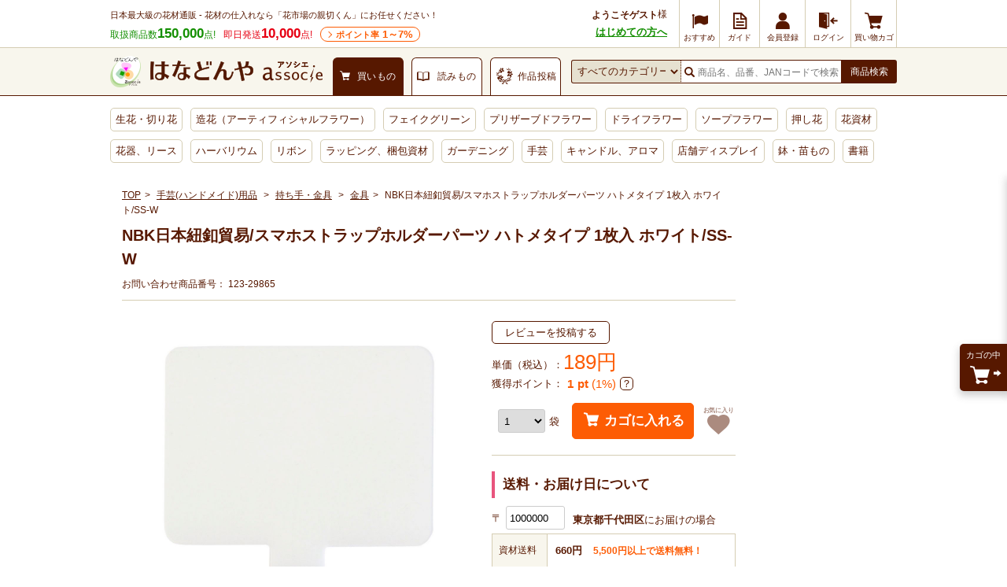

--- FILE ---
content_type: text/html; charset=UTF-8
request_url: https://www.hanadonya.com/product/123-29865.html
body_size: 22778
content:
<!doctype html>
<html lang="ja">
<head>
  <meta charset="UTF-8">
        <meta name="robots" content="index,follow">
      <meta http-equiv="X-UA-Compatible" content="IE=Edge">
  <title>NBK日本紐釦貿易/スマホストラップホルダーパーツ ハトメタイプ 1枚入 ホワイト/SS-W - 花材通販はなどんやアソシエ</title>
      <meta name="description" content="NBK日本紐釦貿易/スマホストラップホルダーパーツ ハトメタイプ 1枚入 ホワイト/SS-Wの購入は花材通販はなどんやアソシエで。商品写真、特徴、口コミやフラワーアレンジ作品なども確認できます。">
        <meta name="keywords" content="手芸(ハンドメイド)用品,持ち手・金具,金具">
            
    <meta property="og:title" content="NBK日本紐釦貿易/スマホストラップホルダーパーツ ハトメタイプ 1枚入 ホワイト/SS-W - 花材通販はなどんやアソシエ">
  <meta property="og:site_name" content="花材通販はなどんやアソシエ">
  <meta property="og:url" content="https://www.hanadonya.com/product/123-29861.html">
      <meta property="og:description" content="NBK日本紐釦貿易/スマホストラップホルダーパーツ ハトメタイプ 1枚入 ホワイト/SS-Wの購入は花材通販はなどんやアソシエで。商品写真、特徴、口コミやフラワーアレンジ作品なども確認できます。">
    <meta property="og:type" content="product">
      <meta property="og:image" content="https://static-hanadonya.s3.amazonaws.com/upload/save_image/1/2/123-29865_m.jpg">
    <meta name="twitter:card" content="summary_large_image">
                                
  <link rel="canonical" href="https://www.hanadonya.com/product/123-29861.html">
      <link rel="alternate" type="application/rss+xml" title="RSS" href="https://www.hanadonya.com/rss/">
  <link rel="shortcut icon" href="//static-hanadonya.s3.amazonaws.com/user_data/packages/default/img/common/favicon.ico">
  <link rel="icon" type="image/vnd.microsoft.icon" href="//static-hanadonya.s3.amazonaws.com/user_data/packages/default/img/common/favicon.ico">
  <link rel="stylesheet" href="//static-hanadonya.s3.amazonaws.com/user_data/packages/default/css/all.css?202601061600">
  <link rel="stylesheet" href="//static-hanadonya.s3.amazonaws.com/user_data/packages/default/css/add.css?20260115">
  <link rel="stylesheet" href="//static-hanadonya.s3.amazonaws.com/user_data/packages/default/icon/add/css/fontello.css?20250207">
  <script src="//static-hanadonya.s3.amazonaws.com/js/jquery.min.js"></script>
  <script src="//static-hanadonya.s3.amazonaws.com/js/site.js?202003131500"></script>
  <script src="//static-hanadonya.s3.amazonaws.com/user_data/packages/default/js/main.min.js"></script>
  <script async src="//static-hanadonya.s3.amazonaws.com/js/jquery.slider.min.js"></script>
    <link rel="stylesheet" href="//static-hanadonya.s3.amazonaws.com/user_data/packages/default/js/swiper/swiper-bundle.min.css"/>
  <script src="//static-hanadonya.s3.amazonaws.com/user_data/packages/default/js/swiper/swiper-bundle.min.js"></script>
      <script>//<![CDATA[
      classCategories = {"__unselected":{"__unselected":{"name":"\u9078\u629e\u3057\u3066\u304f\u3060\u3055\u3044","product_class_id":"420393","product_type":"1"}},"__unselected2":{"#":{"classcategory_id2":"","name":"\u9078\u629e\u3057\u3066\u304f\u3060\u3055\u3044"},"#0":{"classcategory_id2":"0","name":"","stock_find":true,"price01":"","price02":"189","point":"0","product_code":"123-29865","product_class_id":"420393","product_type":"1","member_flg":null}},"member_flg":"not_login"};function lnOnLoad(){fnSetClassCategories(document.form1, ""); }
            $(function () {
        lnOnLoad();
      });
            //]]></script>
                                  <link rel='stylesheet' type='text/css' href='/plugin/RssFeedBlock/style_pc.css' />
                                                
<script>
window.dataLayer = window.dataLayer || [];
dataLayer.push({"device__spFlag" : 0});
</script>

<script>(function(w,d,s,l,i){w[l]=w[l]||[];w[l].push({'gtm.start':
new Date().getTime(),event:'gtm.js'});var f=d.getElementsByTagName(s)[0],
j=d.createElement(s),dl=l!='dataLayer'?'&l='+l:'';j.async=true;j.src=
'https://www.googletagmanager.com/gtm.js?id='+i+dl;f.parentNode.insertBefore(j,f);
})(window,document,'script','dataLayer','GTM-MBCX3L4');</script>

                <script type="text/javascript" src="//cdn.evgnet.com/beacon/jiyugaokaflowers/prod/scripts/evergage.min.js"></script>                            <!-- 全画面共通タグ -->
<script type='text/javascript'>
  (function() {
    var s = document.createElement('script');
    s.type = 'text/javascript';
    s.async = true;
    s.src = "https://bvr.ast.snva.jp/beaver.js?serial=4c82f527-01fc-498f-8116-3b59886f2494&reco_k=CPuc3wps9wh77&reco_sna_host=r5.snva.jp&reco_compatible=true";
    var x = document.getElementsByTagName('script')[0];
    window.recoConstructer = function (data) {
      window._sna_dam = window._sna_dam || [];
      if (window.__snahost != null) {
        window._sna_dam.push(['reco:snaHost', window.__snahost]);
      }
      window._sna_dam.push(["reco:recoConstructerArgs", data]);
    };
    window.apiSetCtr = function (item_code, tmpl, link, k) {
      if (window.__snahost != null) {
        window._sna_dam.push(['reco:snaHost', window.__snahost]);
      }
      window._sna_dam.push(["reco:apiSetCtrArgs", {
        itemCode: item_code,
        tmpl: tmpl,
        link: link.href
      }]);
    };
    x.parentNode.insertBefore(s, x);
  })();
  var _sna_dam = _sna_dam || [];
</script>


		                  <script type='text/javascript'>
    _sna_dam.push(['behaviorType', 1]);
        _sna_dam.push(['item', { 'code': '420393' }]);
  </script>
  <script type='text/javascript'>
    _sna_dam.push(['updateItem', {
        'attributes': {
        'name': 'NBK日本紐釦貿易/スマホストラップホルダーパーツ ハトメタイプ 1枚入 ホワイト/SS-W',
        'url1': 'https://www.hanadonya.com/product/123-29865.html',
        'price1': '189',
        'status': '1',
        'imageUrl1': 'https://static-hanadonya.s3.amazonaws.com/upload/save_image/1/2/123-29865_m.jpg',
        'category1': '3452'
      },
      'code': '420393'
    }]);
  </script>




      
    <script>
const csvFileName = "sf-banner_20260120.csv?2";
</script></head>
<!-- ▼BODY部 スタート -->
<body>
			<!-- Google Tag Manager (noscript) -->
<noscript><iframe src="https://www.googletagmanager.com/ns.html?id=GTM-MBCX3L4"
height="0" width="0" style="display:none;visibility:hidden"></iframe></noscript>
<!-- End Google Tag Manager (noscript) -->		<div id="top" class="frame_outer">
			
				<header>
    <div class="headerfirst">
                            
    <div class="headerfirst_inner">
      <div class="pageinfo">
        <p class="pageinfo_text">日本最大級の花材通販 - 花材の仕入れなら「花市場の親切くん」にお任せください！</p>
        <ul class="itemnumlist">
          <li class="itemnumlist_searvice">
            取扱商品数<em class="itemnumlist_emphasis">150,000</em>点!
          </li>
          <li class="itemnumlist_sameday">
            即日発送<em class="itemnumlist_emphasis">10,000</em>点!
          </li>
          <li class="itemnumlist_point"><a href="/guide/point">ポイント率<span> 1～7%</span></a></li>
                  </ul>
      </div>
                                                  <div class="naviarea">
  <div class="naviarea_dispname">
          <div class="naviarea_dispname_guest">
        <div class="naviarea_dispname__box">
          <div class="naviarea_dispname_name">ようこそゲスト</div>
          <div>様</div>
        </div>
        <div><a class="naviarea_dispname_toroku" href="/guide/first_visit">はじめての方へ</a></div>
      </div>
      </div>
  <nav>
    <ul class="subnavilist">
    	      <li class="subnavilist_item">
        <a href="https://www.hanadonya.com/campaign" class="iconmenu iconmenu--50">
          <i class="icon-flag iconmenu_icon"></i>
          <div class="iconmenu_text">おすすめ</div>
        </a>
      </li>
      <li class="subnavilist_item js_disp_parent">
        <a href="https://www.hanadonya.com/guide/guide" class="iconmenu iconmenu--50">
          <i class="icon_guide iconmenu_icon"></i>
          <div class="iconmenu_text">ガイド</div>
        </a>
        <ul class="sitenavichild js_disp_child">
          <li class="sitenavichild_list"><a href="https://www.hanadonya.com/guide/greeting">ごあいさつ</a></li>
          <li class="sitenavichild_list"><a href="https://www.hanadonya.com/guide/first_visit">はじめての方へ</a></li>
          <li class="sitenavichild_list"><a href="https://www.hanadonya.com/guide/aboutus">わたしたちについて</a></li>
          <li class="sitenavichild_list"><a href="https://www.hanadonya.com/guide/guide">ご利用ガイド</a></li>
          <li class="sitenavichild_list"><a href="https://www.hanadonya.com/guide/quality_standard">お花の品質基準</a></li>
          <li class="sitenavichild_list"><a href="https://www.hanadonya.com/guide/howto">お花の水揚げ方法</a></li>
          <li class="sitenavichild_list"><a href="https://www.hanadonya.com/guide/faq">よくある質問</a></li>
          <li class="sitenavichild_list"><a href="https://www.hanadonya.com/guide/contact">お問い合わせ</a></li>
          <li class="sitenavichild_list"><a href="https://www.hanadonya.com/review/hanaphoto.php">花フォトを見る</a></li>
        </ul>
      </li>
              <li class="subnavilist_item">
          <a href="https://www.hanadonya.com/entry/index.php" class="iconmenu">
            <i class="icon_customer iconmenu_icon"></i>
            <div class="iconmenu_text">会員登録</div>
          </a>
        </li>
        <li class="subnavilist_item">
          <a href="https://www.hanadonya.com/mypage/login.php" class="iconmenu">
            <i class="icon_login iconmenu_icon"></i>
            <div class="iconmenu_text">ログイン</div>
          </a>
        </li>
            <li class="subnavilist_item">
        <a href="https://www.hanadonya.com/cart/index.php" class="iconmenu">
          <i class="icon_cart iconmenu_icon"></i>
          <div class="iconmenu_text">買い物カゴ</div>
        </a>
      </li>
    </ul>
  </nav>
</div>
                                    </div>
  </div>
  <div class="headersecond">
    <div class="headersecond_inner">
      <div class="headerlogo">
        
<a href="https://www.hanadonya.com/">
<img src="//static-hanadonya.s3.amazonaws.com/user_data/packages/default/img/common/logo.png" alt="はなどんやアソシエ">
</a>

      </div>
      <ul class="contenttab">
                  <li class="contenttab_tab active">
            <div class="tabtext">
              <i class="icon_cart tabtext_icon"></i>
              <div class="tabtext_text">買いもの</div>
            </div>
          </li>
          <li class="contenttab_tab">
            <a href="/magazine" class="tabtext">
              <i class="icon_book tabtext_icon"></i>
              <div class="tabtext_text">読みもの</div>
            </a>
          </li>
          <li class="contenttab_tab">
                          <a href="https://www.fla-co.com/" class="tabtext">
                          <i class="icon-wreath tabtext_icon"></i>
              <div class="tabtext_text">作品投稿</div>
            </a>
          </li>
              </ul>
            <form name="search_form" method="get" action="/catalogsearch/result/">
              <div class="headersearch">
          <select name="cat"></select>
          <div class="headersearch_inputarea">
            <i class="icon_search"></i>
                        <input type="text" title="検索" name="q" maxlength="50" value="" id="search" placeholder="商品名、品番、JANコードで検索" autocomplete="off" class="headersearch_inputarea_input">
                                    <input type="hidden" name="searchbox" value="1" />
          </div>
          <button type="submit" id="search-submit" class="headersearch_btn">商品検索</button>
                    <script type="text/javascript">
            document.write(unescape("%3Cscript src='"+(("https:"==document.location.protocol)?"https:":"http:")+"//hanadonya2-f-s.snva.jp/js/naviplus_suggestitem_view.js' type='text/javascript' charset='UTF-8' %3E%3C/script%3E")); document.write(unescape("%3Cscript src='"+(("https:"==document.location.protocol)?"https:":"http:")+"//hanadonya2-f-s.snva.jp/js/naviplus_suggest.js' type='text/javascript' charset='UTF-8' %3E%3C/script%3E")); document.write(unescape("%3Clink src='"+(("https:"==document.location.protocol)?"https:":"http:")+"//hanadonya2-f-s.snva.jp/css/naviplus_suggest.css' type='text/css' rel='stylesheet' %3E%3C/link%3E"));
          </script>
          <script type="text/javascript">
            NPSuggest.bind({
              server: "hanadonya2-f-s.snva.jp",
              accountID: "hanadonya2",
              inputAreaID: "search",
              submitBtnID: "search-submit",
              categoryAreaID: "cat-select-box",
              suggestAreaClass: "headersearch_suggest_keyword",
              itemListClass: "headersearch_suggest_item",
              maxSuggest: 6,
              matchMode: "partial",
              groupByCategory: false,
              alwaysOnTop: false,
              recommendItemEnabled: "off",
              recommendItemAreaTitle: "Recommend Items",
              recommendItemAreaPosition: "bottom",
              recommendItemSort: "price",
              historyEnabled: "on"
            }); </script>
        </div>
      </form>
    </div>
  </div>
  <nav>
  <ul class="globalnavilist">
    <li class="globalnavilist_item" data-gnc="3"><a href="/flowers.html" class="globalnavilist_item_link">生花・切り花</a></li>
    <li class="globalnavilist_item" data-gnc="655"><a href="/artificial.html" class="globalnavilist_item_link">造花（アーティフィシャルフラワー）</a></li>
    <li class="globalnavilist_item" data-gnc="703"><a href="/artificial/703.html" class="globalnavilist_item_link">フェイクグリーン</a></li>
    <li class="globalnavilist_item" data-gnc="178"><a href="/preserved.html" class="globalnavilist_item_link">プリザーブドフラワー</a></li>
    <li class="globalnavilist_item" data-gnc="10203"><a href="/dryflower.html" class="globalnavilist_item_link">ドライフラワー</a></li>
    <li class="globalnavilist_item" data-gnc="3440"><a href="/preserved/3440.html" class="globalnavilist_item_link">ソープフラワー</a></li>
    <li class="globalnavilist_item" data-gnc="11005"><a href="/dryflower/11005.html" class="globalnavilist_item_link">押し花</a></li>
    <li class="globalnavilist_item" data-gnc="348"><a href="/material.html" class="globalnavilist_item_link">花資材</a></li>
    <li class="globalnavilist_item" data-gnc="10781"><a href="/flowervase-wreath.html" class="globalnavilist_item_link">花器、リース</a></li>
    <li class="globalnavilist_item" data-gnc="11060"><a href="/herbarium.html" class="globalnavilist_item_link">ハーバリウム</a></li>
    <li class="globalnavilist_item" data-gnc="1654"><a href="/ribbon.html" class="globalnavilist_item_link">リボン</a></li>
    <li class="globalnavilist_item" data-gnc="10555"><a href="/wrapping.html" class="globalnavilist_item_link">ラッピング、梱包資材</a></li>
    <li class="globalnavilist_item" data-gnc="2894"><a href="/garden.html" class="globalnavilist_item_link">ガーデニング</a></li>
    <li class="globalnavilist_item" data-gnc="3452"><a href="/handmade.html" class="globalnavilist_item_link">手芸</a></li>
    <li class="globalnavilist_item" data-gnc="10658"><a href="/aroma-candle.html" class="globalnavilist_item_link">キャンドル、アロマ</a></li>
    <li class="globalnavilist_item" data-gnc="2977"><a href="/interior.html" class="globalnavilist_item_link">店舗ディスプレイ</a></li>
    <li class="globalnavilist_item" data-gnc="174"><a href="/flowers/174.html" class="globalnavilist_item_link">鉢・苗もの</a></li>
    <li class="globalnavilist_item" data-gnc="10749"><a href="/book-ticket.html" class="globalnavilist_item_link">書籍</a></li>
    
        
    
    <!-- <li class="globalnavilist_item globalnavilist__campaign"><span class="globalnavilist__campaigntitle" style="background: #ee7728;width: 195px;">ハロウィン</span><a class="globalnavilist_item_link globalnavilist__campaignlink" href="/flowers/158/160.html"style="width: 75px;border-radius: 0 0 0 4px;">カボチャ <span style="color: red;font-weight: bold;">SALE</span></a><a class="globalnavilist_item_link globalnavilist__campaignlink" href="/campaign/halloween_material" style="width: 120px;border-radius: 0 0 4px 0;">ハロウィン用品 <span style="color: red;font-weight: bold;">SALE</span></a></li> -->

    <!-- <li class="globalnavilist_item globalnavilist__campaign"><span class="globalnavilist__campaigntitle" style="background: #129e77;width: 290px;">クリスマス</span><a class="globalnavilist_item_link globalnavilist__campaignlink" style="width:140px;border-radius: 0 0 0 4px;" href="/campaign/xmas_flowers">生花・モミ枝 <span style="color: red;font-weight: bold;">SALE</span></a><a style="width:150px;border-radius: 0 0 4px 0" class="globalnavilist_item_link globalnavilist__campaignlink" href="/campaign/xmas_material">クリスマス用品 <span style="color: red;font-weight: bold;">SALE</span></a></li> -->
    <!-- <li class="globalnavilist_item globalnavilist__campaign"><span class="globalnavilist__campaigntitle" style="background: #c10124;width: 180px;">お正月</span><a class="globalnavilist_item_link globalnavilist__campaignlink" style="width:90px;border-radius: 0 0 0 4px;" href="https://www.hanadonya.com/campaign/newyear_flowers">お正月生花</a><a class="globalnavilist_item_link globalnavilist__campaignlink" style="width:90px;border-radius: 0 0 4px 0" href="/campaign/newyear_material">お正月用品 <span style="color: red;font-weight: bold;">SALE</span></a></li> -->

    
      </ul>
</nav></header>	
	<main id="container">
							<div id="topcolumn">
																								<div id="IS-recommend-item-4"></div>																									<div id="IS-recommend-common-2"></div>																</div>
				
				<div id="maincolumn_wrapper">

									
						<div
															id="two_maincolumn_left"
													class="main_column"
			>
																										  <section class="panwrap u-mb-10">
    <nav id="pan">
  <ol>
    <li><a href="https://www.hanadonya.com/">TOP</a></li>
                                                                    <li data-panc="3452">
              <a href="/handmade.html">手芸(ハンドメイド)用品</a>
            </li>
                                                                <li data-panc="3457">
              <a href="/handmade/3457.html">持ち手・金具</a>
            </li>
                                                                <li data-panc="3502"><a href="/handmade/3457/3502.html">金具</a></li>
                                                <li data-panc="detail">NBK日本紐釦貿易/スマホストラップホルダーパーツ ハトメタイプ 1枚入 ホワイト/SS-W</li>
                              </ol>
</nav>


  


<script type="application/ld+json">
  {
    "@context": "http://schema.org/"
    , "@type": "BreadcrumbList"
    , "itemListElement": [
      {
        "@type": "ListItem"
        , "position": 1
        , "item": {
          "@id": "https://www.hanadonya.com/"
           , "name": "TOP"
        }
      }
                              ,
          {
            "@type": "ListItem"
            , "position": 2            , "item": {
              "@id": "https://www.hanadonya.com/handmade.html"
              , "name": "手芸(ハンドメイド)用品"
            }
          }
                  ,
          {
            "@type": "ListItem"
            , "position": 3            , "item": {
              "@id": "https://www.hanadonya.com/handmade/3457.html"
              , "name": "持ち手・金具"
            }
          }
                  ,
          {
            "@type": "ListItem"
            , "position": 4            , "item": {
              "@id": "https://www.hanadonya.com/handmade/3457/3502.html"
              , "name": "金具"
            }
          }
                                  ,
          {
            "@type": "ListItem"
            , "position": 5
            , "item": {
              "@id": "https://www.hanadonya.com/product/123-29861.html"
              , "name": "NBK日本紐釦貿易/スマホストラップホルダーパーツ ハトメタイプ 1枚入 ホワイト/SS-W"
            }
          }
                        ]
  }
</script>

  </section>
															
						<link rel="stylesheet" href="//static-hanadonya.s3.amazonaws.com/js/remodal/remodal.css">
<link rel="stylesheet" href="//static-hanadonya.s3.amazonaws.com/js/remodal/remodal-default-theme.css">
<script type="text/javascript" src="//static-hanadonya.s3.amazonaws.com/js/remodal/remodal.min.js"></script>

<style>
.freecomment a {color: #138f01;font-weight: bold;text-decoration: underline;font-size: 130%;display: inline-block;margin-bottom: 12px;}
.cashless2{margin: 8px 0;}
.cashless2 a:hover{opacity:0.8;}
.cashless2 a span{display: inline-block;background: #E61218;color: #fff;font-size: 11px;font-weight: bold;padding: 2px 6px;border-radius: 3px;}
.cashless2 a span img{vertical-align: middle;}
.sbspa-body-container .sbspa-main-content-780 .sbspa-post-content .sbspa-post-list{display: -webkit-box;display:flex;-webkit-box-pack: start;justify-content: flex-start;}
.vari_anchor{border: solid 1px #cccccc;padding: 7px 5px;position: relative;margin:15px 0 0 0;}
.vari_anchor a{display: block;}
.vari_anchor a img{display: block;}
.vari_anchor p{position: absolute;top: 24px;left: 60px;text-decoration: underline;}
.p-variation table {border-spacing: 0;border-collapse: separate;}
.comm_cat_desc a{text-decoration:underline;}
.loading{text-align: center;}
.ldhide{display: none;}
.rma_imgwrap{display: flex;justify-content: center;align-items: center;width: 100%;}
.rma_imgwrap img{width: 100%;height: auto: max-width: 150px;}
.comm_cat_desc a{color: #138f01;}
.tags_section{border-bottom:1px solid #d5cdb3;padding: 0 0 30px;}
.tags_section ul{display: flex;flex-wrap:wrap;}
.tags_section ul li a{font-size:14px;padding:10px;display: inline-block;}
.detail .size dt{display: inline-block;font-weight: normal;}
.detail .c-detail-main .size dd{display: inline-block;font-weight: bold;}
.detail .comment3{margin:0 0 6px;}
.detail .comment3 dt{display: inline-block;}
.detail .comment3 dd{display: inline-block;font-weight: bold;}
.detail .comment3 dd a{text-decoration: underline;}
main .p-rtoaster-history{padding-top:5px;}
.d_link_btn01{margin:10px 0;}
.d_link_btn01 a{padding: 10px 0;border-radius: 5px;background: #138f01;color: #ffffff;display: block;text-align: center;font-size: 14px;letter-spacing: 1px;font-weight:bold;}
.d_link_btn01 a:hover{text-decoration: none;opacity: 0.8;}
</style>

<script>
function fnRearrivalInfoPC(productId) {
  var postData = {};
  $("#form1").find(':input').each(function() {
    postData[$(this).attr('name')] = $(this).val();
  });
  postData["mode"] = "rearrival_info_sphone"; 
  postData["favorite_product_id"] = productId;
  $.ajax({
    type: "POST",
    url: $("#form1").attr('action'),
    data: postData,
    cache: false,
    dataType: "text",
    error: function(XMLHttpRequest, textStatus, errorThrown) {
      alert('通信エラーが発生しました。');
    },
    success: function(result) {
      if (result == "true") {
        alert("再入荷のお知らせに登録しました。\n設定された内容はマイページからご確認いただけます。\n\n【入荷予定に関するご注意】\n・入荷予定日は目安となっており、入荷を保証するものではございません。\n・通知をご希望のお客様が多数いらっしゃる場合、先着順に通知をお送りいたします。\n・ご案内前に商品が完売した場合は、次回以降の入荷時に改めて通知させていただきます。\n・場合によっては通知がないまま完売となることもございますので、あらかじめご了承ください。");
        $('.infobtn').not('.added').replaceWith('<div class="infobtn added">再入荷お知らせ登録済み</div>');
      } else {
        alert("再入荷のお知らせの登録に失敗しました");
      }
    }
  });
}
</script>



  
<div class="detail" id="undercolumn">
    <form name="form1" id="form1" method="post" action="?">
      <input type="hidden" name="transactionid" value="99a3633408bf0312d0f2fd9ca11c330c718b5ff0">
    <input type="hidden" name="mode" value="cart">
    <input type="hidden" name="product_id" value="420393">
    <input type="hidden" name="product_class_id" value="420393" id="product_class_id">
    <input type="hidden" name="favorite_product_id" value="">
        <input type="hidden" name="sort_key" value="disp_date" />
    
            
            
    <div class="c-detail-head">

                        <div class="iconarea">
                              </div>

            <p class="caption"></p>

      <h1 class="c-detail-head__title">NBK日本紐釦貿易/スマホストラップホルダーパーツ ハトメタイプ 1枚入 ホワイト/SS-W</h1>

      <div class="c-detail-head__code">
        お問い合わせ商品番号：
        <span id="product_code_default">
                    123-29865
                  </span><span id="product_code_dynamic"></span>

      </div>
    </div>

                        <div class="c-detail-main js-meas-detail" data-ptype="1"data-ccode="04"data-cbkbn="1"data-zknr="1"data-zknrshire=""><div class="c-detail-main__left"><div class="photoarea swiper main-swiper"><ul class="p-main-list swiper-wrapper"><li class="swiper-slide"><a href="//static-hanadonya.s3.amazonaws.com/upload/save_image/1/2/123-29865.jpg" class="expansion" target="_blank"><img src="//static-hanadonya.s3.amazonaws.com/upload/save_image/1/2/123-29865.jpg" alt="NBK日本紐釦貿易/スマホストラップホルダーパーツ ハトメタイプ 1枚入 ホワイト/SS-W"></a></li></ul><div class="swiper-pagination"></div><div class="swiper-button-prev"></div><div class="swiper-button-next"></div></div><p class="c-note u-mt-5 u-mb-5">画像をクリックすると拡大します。</p><div class="swiper u-mb-20" style="visibility: hidden;"><div class="swiper-container thumbs-swiper"><ul class="swiper-wrapper"><li class="swiper-slide"><img src="//static-hanadonya.s3.amazonaws.com/upload/save_image/1/2/123-29865_m.jpg" alt="NBK日本紐釦貿易/スマホストラップホルダーパーツ ハトメタイプ 1枚入 ホワイト/SS-W"></li></ul></div><div class="swiper-button-prev thumbs-prev"></div><div class="swiper-button-next thumbs-next"></div></div><h3 class="c-block-title">商品概要・説明</h3><dl class="comment3"><dt>ブランド：</dt><dd><a class="js-meas-brandname" data-brand="NBK日本紐釦貿易" href="https://www.hanadonya.com/catalogsearch/result/?filter_4%5B0%5D=NBK日本紐釦貿易">NBK日本紐釦貿易</a></dd></dl><dl class="size"><dt>サイズ：</dt><dd>サイズ:約55×59cm</dd></dl><div class="maincomment">入数:1枚入素材:素材:クリア/TPUサイズ:約55×59cm<br>1枚入<br>素材:クリア/TPU<br>スマホケースに挟んでショルダーやハンドストラップにできるホルダーパーツです。<br>パッケージサイズ:8.5cm×7cm×2cm<br><br>◎お取り寄せ時、お届け日の確認や欠品のお知らせにお時間を頂く場合のある商品です。万一遅延や欠品が発生した場合には個別にご連絡を差し上げます。</div><div class="comm_cat_desc">
  
  </div><div class="relationbtn"><div class="m-btnwrap"><a href="https://www.hanadonya.com/guide/proparty" class="relationbtn_btn">商品特性・材質について</a></div></div></div><div class="c-detail-main__right"><div class="p-review-btn__mini"><a href="https://www.hanadonya.com/mypage/login.php?jump=detail&amp;p=420393&amp;a=review_write" class="c-send-btn">レビューを投稿する</a></div><div class="pricearea"><div class="pricearea_unit_price"><div class="js-price_normal">単価（税込）：</div>
                        
                        <div class="js-price_normal">
              <div class="pricearea_price">
                <span id="price02_default" data-tax="10">189</span><span id="price02_dynamic"></span>円
                                              </div>
            </div>
          </div>
                              
          
        </div>
        
                <div class="c-flex-start--center u-mt-5 u-mb-15">
          獲得ポイント：<span class="detail_pointbox"><span class="fwb"><span class="point u-m0-5">1</span>pt</span><span class="point"> (1%)</span></span>

          <div class="point-info">
            <div class="c-tips--question" data-tooltip="js-point-tooltip"></div>
            <div class="c-tooltip--bottom" id="js-point-tooltip">
              <ul>
                <li>
                  ・ランクによってポイント獲得率が変わります。
                  <br>
                  ダイヤモンド：7%
                  <br>
                  プラチナ：6%
                  <br>
                  ゴールド：5%
                  <br>
                  シルバー：4%
                  <br>
                  ブロンズ：3%
                  <br>
                  レギュラー：2%
                  <br>
                  ランクなし：1%
                </li>
                <li>
                  ・獲得ポイントは税抜き価格から算出しています。
                  <br>
                  ポイントについて詳細は<a href="https://www.hanadonya.com/guide/point">こちら</a>
                </li>
              </ul>
            </div>
          </div>
        </div>
        
                                
                                        <div class="cartarea disabled">
                                    <div class="cartarea_selectarea">
                <label for="quantity">
                  <select id="quantity" name="quantity" title="購入数">
                                                                                  <option value="1" selected="selected">1</option>
<option value="2">2</option>
<option value="3">3</option>
<option value="4">4</option>
<option value="5">5</option>
<option value="6">6</option>
<option value="7">7</option>
<option value="8">8</option>
<option value="9">9</option>
<option value="10">10</option>
<option value="11">11</option>
<option value="12">12</option>
<option value="13">13</option>
<option value="14">14</option>
<option value="15">15</option>
<option value="16">16</option>
<option value="17">17</option>
<option value="18">18</option>
<option value="19">19</option>
<option value="20">20</option>
<option value="21">21</option>
<option value="22">22</option>
<option value="23">23</option>
<option value="24">24</option>
<option value="25">25</option>
<option value="26">26</option>
<option value="27">27</option>
<option value="28">28</option>
<option value="29">29</option>
<option value="30">30</option>
<option value="31">31</option>
<option value="32">32</option>
<option value="33">33</option>
<option value="34">34</option>
<option value="35">35</option>
<option value="36">36</option>
<option value="37">37</option>
<option value="38">38</option>
<option value="39">39</option>
<option value="40">40</option>
<option value="41">41</option>
<option value="42">42</option>
<option value="43">43</option>
<option value="44">44</option>
<option value="45">45</option>
<option value="46">46</option>
<option value="47">47</option>
<option value="48">48</option>
<option value="49">49</option>
<option value="50">50</option>

                                                          </select>
                </label>
                <div class="cartarea_selectarea_unit">袋</div>
              </div>

              <div class="cartarea_btnarea">
                <div class="m-btnwrap">
                  <a href="javascript:void(0);" onclick="fnCheckClassCategories('#ffe8e8', 'form1'); return false;" class="cartarea_btnarea_btn js-getter-current-position">
                    カゴに入れる
                  </a>
                </div>
              </div>
                      
                    <div class="favorite_420393">
                                        <a href="https://www.hanadonya.com/mypage/login.php?jump=favorite&amp;p=420393" id="add_favorite_product" class="favoritebtn">
                <span>お気に入り</span>
              </a>
                      </div>

                                
                      <script type="text/javascript" src="//static-hanadonya.s3.amazonaws.com/js/jquery.tipsy.js"></script>
            <script type="text/javascript">
              $('#add_favorite_product, #add_rearrival_product').tipsy({gravity: $.fn.tipsy.autoNS, fallback: 'ログインが必要です', fade: true });
            </script>
                            </div>

        <h3 class="c-block-title">送料・お届け日について</h3>
        <div class="deliv_info__search">
          <span>〒</span>
          <input type="text" name="zip_code" class="deliv_info__input js-deliv_info" value="1000000">
          <div class="deliv_info__searchaddress">
            <p class="js-deliv_address"><span class="deliv_info__address u-fwb u-fz-13px">東京都千代田区</span>にお届けの場合</p>
            <p class="js-deliv_address_error" style="display:none;"><span class="deliv_info__address">この郵便番号は存在しません</span></p>
          </div>
        </div>

        <table class="spec">
                    <tr>
                                                <th>
                              資材送料
                          </th>
            <td>
              <div class="deliv_info__fee">
                <span class="u-fwb u-fz-13px">
                  <span class="js-deliv_fee">
                                                              660円
                                                          </span>
                </span>
                <span class="js-deliv_fee_comment deliv_info__feecomment point u-fwb" ><span>5,500</span>円以上で送料無料！</span>
                <p class="js-deliv_add_comment"></p>
              </div>
            </td>
          </tr>
                                        
                                <tr>
              <th class="th_deliv">
                                  お届け日
                              </th>
              <td>
                                                      <span class="u-fwb u-fz-13px">最短<span class="js-deliv_start_date">1/28(水)</span></span>
                    <p class="js-deliv_switch_time">※朝<span>9時</span>までにご注文（土日祝除く）</p>
                                  
                                  <ul class="infolist">
                    <li>
                      <div class="infolist_btn" data-tooltip="js-delivery_tooltip">
                        配送日を早めるには
                      </div>
                      <div class="tooltip" id="js-delivery_tooltip">
                        <dl class="tooltip_inner">
                          <dt class="tooltip_inner_title">配送日を早めるには？</dt>
                          <dd class="tooltip_inner_text">
                              お急ぎの場合には商品名に「即日」と入っている商品のみをお選び頂く、もしくはレジへ進み備考欄へ最短発送希望の旨を記入してください。
                              スタッフが確認しご連絡致します。
                            （より詳しいご案内は<a href="/guide/hiseika-hassou-henpin" target="_blank" class="spbtn">こちら</a>）
                          </dd>
                        </dl>
                      </div>
                    </li>
                  </ul>
                              </td>
            </tr>
                    
                    
                    
        </table>

        <div class="actionbtnarea">
          <div class="m-btnwrap">
                                                                        <a href="javascript:void(0);" onclick="fnFormModeSubmitForContact('form_product_contact', '', {
                'products_name': '123-29865「NBK日本紐釦貿易/スマホストラップホルダーパーツ ハトメタイプ 1枚入 ホワイト/SS-W」'
                , 'products_url': 'https://www.hanadonya.com/product/123-29865.html'
                , 'products_code': '123-29865'
                }); return false;" class="contactbtn">
                                          この商品について問い合わせる
            </a>
          </div>
        </div>

                <div class="share_btnarea">
          <button type="button" class="js-share_modal btn_share">
            <img src="//static-hanadonya.s3.amazonaws.com/user_data/img/common/icon_share.png" alt="シェア" width="18" height="18">
            シェア
          </button>
        </div>

        <div class="remodal" id="modal_share" data-remodal-options="modifier: detail">
          <button data-remodal-action="close" class="remodal-close"></button>
          <ul class="sns_sharebox">
            <li><a class="sns_share sns_share_LINE" href="http://line.me/R/msg/text/?NBK%E6%97%A5%E6%9C%AC%E7%B4%90%E9%87%A6%E8%B2%BF%E6%98%93%2F%E3%82%B9%E3%83%9E%E3%83%9B%E3%82%B9%E3%83%88%E3%83%A9%E3%83%83%E3%83%97%E3%83%9B%E3%83%AB%E3%83%80%E3%83%BC%E3%83%91%E3%83%BC%E3%83%84+%E3%83%8F%E3%83%88%E3%83%A1%E3%82%BF%E3%82%A4%E3%83%97+1%E6%9E%9A%E5%85%A5+%E3%83%9B%E3%83%AF%E3%82%A4%E3%83%88%2FSS-W https://www.hanadonya.com/product/123-29865.html" target="_blank"><img src="//static-hanadonya.s3.amazonaws.com/user_data/img/common/icon_line.png" alt="LINEでシェア" width="30" height="30"></a></li>
            <li><a class="sns_share sns_share_FB" href="https://www.facebook.com/sharer/sharer.php?u=https://www.hanadonya.com/product/123-29865.html&amp;t=NBK%E6%97%A5%E6%9C%AC%E7%B4%90%E9%87%A6%E8%B2%BF%E6%98%93%2F%E3%82%B9%E3%83%9E%E3%83%9B%E3%82%B9%E3%83%88%E3%83%A9%E3%83%83%E3%83%97%E3%83%9B%E3%83%AB%E3%83%80%E3%83%BC%E3%83%91%E3%83%BC%E3%83%84+%E3%83%8F%E3%83%88%E3%83%A1%E3%82%BF%E3%82%A4%E3%83%97+1%E6%9E%9A%E5%85%A5+%E3%83%9B%E3%83%AF%E3%82%A4%E3%83%88%2FSS-W" target="_blank"><img src="//static-hanadonya.s3.amazonaws.com/user_data/img/common/icon_fb.png" alt="facebookでシェア" width="30" height="30"></a></li>
            <li><a class="sns_share sns_share_twitter" href="http://twitter.com/share?url=https://www.hanadonya.com/product/123-29865.html" target="_blank"><img src="//static-hanadonya.s3.amazonaws.com/user_data/img/common/icon_x.png" alt="Xでシェア" width="30" height="30"></a></li>
          </ul>
          <button type="button" class="js-copy_btn btn_copy">
            <img src="//static-hanadonya.s3.amazonaws.com/user_data/img/common/icon_link.png" alt="リンク" width="16" height="16">
            URLをコピー
          </button>
        </div>
        
        
                                
                                
                      <p class="toriyose_chui">
                            【この商品は取り寄せ品です】<br>ご注文受付後にメーカーから取り寄せを致します。メーカー在庫と日々調整を行っておりますが、欠品の際はメールにてご連絡をさせていただきます。<br>※在庫なし表示の場合にはメーカー欠品中となりますためお取り寄せを承ることが出来ません。</p>
                  
        
                        
      </div>
    </div>
  </form>

  
    <div id="flacoArea__record" class="flacoarea">
  <h3 class="c-block-title">スナップ写真</h3>
  <div class="swiper" id="flacoArea__record__swiper">
    <div class="swiper-wrapper" id="flacoArea__record__wrapper"></div>
    <div class="swiper-button-prev"></div>
    <div class="swiper-button-next"></div>
  </div>
  </div>
  <div id="flacoArea__posted" class="flacoarea">
  <h3 class="c-block-title">この商品を使った作品</h3>
  <div class="swiper" id="flacoArea__posted__swiper">
    <div class="swiper-wrapper" id="flacoArea__posted__wrapper"></div>
    <div class="swiper-button-prev"></div>
    <div class="swiper-button-next"></div>
  </div>
  <div style="display: none;" id="flacoArea__postedBtn" class="c-article-area__btn"><a class="c-next-btn" href="">このアイテムの投稿作品一覧へ</a></div>
  </div>
  
    <div id="IS-recommend-common-3"></div>
  
    <section id="related_maga_article_wrapper" style="display:none;" class="related_maga_article">
  <h3 class="c-block-title">関連記事</h3>
  <div class="swiper" id="related_maga_article__swiper">
    <div class="swiper-wrapper" id="related_maga_article__swiperwrap"></div>
    <div class="swiper-button-prev"></div>
    <div class="swiper-button-next"></div>
  </div>
  <div class="loading" id="loading"><img src="https://www.hanadonya.com/user_data/mdl_yfc_paymentapi/loading.gif"></div>
  </section>
  
                  
      
  
      
  <div id="IS-recommend-item-1"></div>
  <div id="IS-recommend-item-2"></div>
  <div id="IS-recommend-item-3"></div>

        <section id="review_top" class="p-review c-block-outer">
              <div class="p-review__header">
                    <div>
            <div class="c-flex-between--center u-mb-5">
              <h2 class="u-fz-155p">お客様レビュー</h2>
              <div class="ratearea">
                              </div>
            </div>
            <p class="p-review-total">総評価：0件 / レビュー付き：0件</p>
          </div>
          
                                      </div>

                                
                  
      <div class="point10notice">
        <h5 style=""><span>P</span> １レビューにつき最大20ポイントをプレゼント！</h5>
        <!-- <h5><span>P</span> <div style="font-size: 20px;display: inline;">期間限定！</div>１レビューにつき最大<del>20</del> <div style="font-size: 20px;display: inline;">40ポイント</div>をプレゼント！</h5> -->
        <p>
          お届けから１ヶ月以内のレビュー投稿で、ポイントが必ずもらえる！<br>
          購入した商品の分だけ書けば、それだけ沢山のポイントがゲットできます♪<br>
          ◎花フォト（画像）あり・・・20pt<br>
          <!-- ◎花フォト（画像）あり・・・20pt、<span style="color:#fd5c04;display: inline;">条件を満たして40pt！ </span>詳細は<a href="/magazine/topics/43711.html" style="color:#138f01;text-decoration: underline;">こちら</a><br> -->
          ◎花フォト（画像）なし、星のみ・・・10pt<br>
          ※お届け日から１ヶ月以内の投稿が対象となります<br>
          例）お届け日が9月30日の場合、10月30日の投稿までが対象<br>
          ※同じ商品へのレビュー投稿は3ヶ月に１回までとなります<br>
          ※ポイントは投稿日の翌月上旬（10日まで）に付与いたします
        </p>
      </div>

                  <div id="review_write" class="p-review-btn">
                            <a href="https://www.hanadonya.com/mypage/login.php?jump=detail&amp;p=420393&amp;a=review_write" class="c-action-btn">レビューを書く</a>
          <p class="p-review-btn__msg">※ レビュー・花フォトを投稿するためには<a href="https://www.hanadonya.com/mypage/login.php?jump=detail&amp;p=420393&amp;a=review_write">ログイン</a>してください</p>
              </div>
            
    </section>
  
</div>


<link rel="stylesheet" href="//static-hanadonya.s3.amazonaws.com/js/jquery.facebox/facebox.css" media="screen">
<script src="https://www.hanadonya.com/js/products.js"></script>
<script src="https://www.hanadonya.com/js/jquery.facebox/facebox.js?20241024"></script>
<script src="//static-hanadonya.s3.amazonaws.com/user_data/packages/default/js/review.js?20241024" data-offset="0" data-cnt="0" data-img-path="https://hanaphoto.hanadonya.com/photo/450x450/" data-review-path="/review/detail.php?review_id=" id="js-review-script"></script>
<script>//<![CDATA[
    $(function() {
        $('a.expansion').facebox({
            loadingImage : '/js/jquery.facebox/loading.gif',
            closeImage   : '/js/jquery.facebox/closelabel.png',
            faceboxHtml  : '<div id="facebox" style="display:none;"><div class="popup"><div class="content"></div><a href="#" class="close"></a></div></div>'
        });

        $('.class_err1').hide();        $('.class_err2').hide();        $('#form1').on('submit', function() { return fnCheckClassCategories('#ffe8e8', 'form1'); });

        // 商品画像の切り替え
        //------------------------------------

        // メイン画像周りの設定
        var $mainImgArea = $('.photoarea'),
            $mainImgList = $('.p-main-list', $mainImgArea),
            numImgLength = $('img', $mainImgList).length
        ;
        $mainImgList.width(numImgLength * 100 + '%');
        // width の設定が終わったらメイン画像表示
        $mainImgArea.show();

        $(document)
          .on('mouseover', '.img-switcher', function(){
            var $self = $(this),
                numIndex = $self.index()
            ;

            $mainImgList.css({
              left: -(numIndex * 100) + '%'
            });
          })
        ;
    });
    // 規格2に選択肢を割り当てる。
    function fnSetClassCategories(form, classcat_id2_selected) {
        var $form = $(form);
        var product_id = $form.find('input[name=product_id]').val();
        var $sele1 = $form.find('select[name=classcategory_id1]');
        var $sele2 = $form.find('select[name=classcategory_id2]');
        setClassCategories($form, product_id, $sele1, $sele2, classcat_id2_selected);
    }

    // Q&Aもっと見るボタン(テキスト)
    var height_3col = 72;

    function fnEachMore(moreBtnFlag) {

      var i = 1;

      $('.more-text').each(function() {
        var height_dd = $(this).height();

        // もっと見るボタン押下時は3行目以降のみ処理
        if(moreBtnFlag) {
          if(i > 3) {
            if(height_dd > height_3col) {
              $(this).parent().addClass("more_none");
            }
          }
        }
        else {
          if(height_dd > height_3col) {
            $(this).parent().addClass("more_none");
          }
        }

        i++;
      });
    }
    $(document).ready(function() {
      /* 全表示化に変更
      fnEachMore(false);
      */
      $('.more-link').on('click',function(){
        var dl = $(this).parent().parent();
        if(dl.hasClass("more_none")) {
          dl.removeClass("more_none");
          dl.addClass("more_display");
        }
        else {
          dl.removeClass("more_display");
          dl.addClass("more_none");
        }

        return false;
      });
    });

    // Q&Aもっと見るボタン（件数）
    function fnClickMoreBtn() {
      $('.btn-more').click(function(){
        $(this).hide();
        $(this).parent().children(".list-block").show();

        fnEachMore(true);

        return false;
      });
    }
    fnClickMoreBtn();

        $(function() {
      // お気に入り登録
      $(document).on('click', '.js_addFavorite', function(event) {
        event.stopPropagation();
        fnAddFavoriteAjax(this);
        return false;
      });

      // お気に入り削除
      $(document).on('click', '.js_delFavorite', function(event) {
        event.stopPropagation();
        fnDeleteFavoriteAjax(this);
        return false;
      });
    });
    
            
//]]></script>

<script type="application/ld+json">//<![CDATA[
{
  "@context": "http://schema.org"
  ,"@type": "Product"
  ,"name": "NBK日本紐釦貿易/スマホストラップホルダーパーツ ハトメタイプ 1枚入 ホワイト/SS-W"
  ,"image": "//static-hanadonya.s3.amazonaws.com/upload/save_image/1/2/123-29865_m.jpg"
  ,"offers": {
    "@type": "Offer"
    ,"price": 189
    ,"priceCurrency": "JPY"
  }
}
//]]></script>

  <script>
$(document).ready(function(){
  (function(){//読みものアイコン、規格ボタン化
      var target = document.querySelector('.relationlink a');
      if(target){
          var text = target.textContent;
          var check1 = text.indexOf('：');
          var check2 = text.indexOf('{');
          if(check1 === 0){
              target.textContent = text.replace('：', '');
              target.style.paddingLeft = '10px';
              var i = document.createElement('i');
              i.classList.add('icon_book', 'tabtext_icon');
              target.parentElement.insertBefore(i, target);
          }else if(check2 > -1){
              target.textContent = text.replace(/{/g, '').replace(/}/g, '');
              target.parentElement.classList.add('other-standard-item');
          };
      }
  })();
  (function(){//shareボタン
      $(".sns_share").on('click', function(e){
          var current = this;
          var w = (screen.width-500)/2;
          var h = (screen.height-500)/2;
          window.open(current.href, '_blank', 'width=500, height=500, menubar=no, toolbar=no, scrollbars=yes' + ',left=' + w + ',top=' + h);
          e.preventDefault();
      });
  })();
  (function(){//選択数以上にカート投入するとエラー
      var select = document.querySelectorAll('.detail select[name="quantity"]');
      for(i=0;i<select.length;i++){
          var option = document.createElement('option');
          option.textContent = '？';
          option.value = '？'; 
          option.label = '？'; 
          option.classList.add('toomany_op');
          select[i].appendChild(option);
      }
      var toomany_op = document.querySelectorAll('.toomany_op');
      for(i=0;i<select.length;i++){
          var toomany_opParent = toomany_op[i].parentElement;
          toomany_opParent.addEventListener('change', function(event){
              var index = this.selectedIndex;
              var value = this.options[index].value;
              if(value === '？'){
                  alert('選択できる数量以上に必要な場合は、いったんカートに入れた上で再度不足数をカートに入れてください。');
                  this.selectedIndex = 0;
              }
          })
      }
  })();

  // (function(){//クーポンキャンペーン
  //   var itemAttr;
  //   var hantei = 0;
  //   //商品名でしぼる時
  //   // itemAttr = document.querySelector('.c-detail-head__title');
  //   // itemAttr = itemAttr.textContent;
  //   // if(itemAttr.indexOf('HEIKO') >= 0){
  //   //   hantei = 1;
  //   // }    
  //   // カテゴリNo.でしぼる時
  //   itemAttr = document.querySelectorAll('#pan ol li');
  //   itemAttr = itemAttr[1].dataset.panc;
  //   if(itemAttr == 1654){
  //     hantei = 1;
  //   }    
  //   if(hantei == 1){
  //     var ydmcamp1008 = document.getElementById('ydmcamp1008');
  //     if(ydmcamp1008){
  //       ydmcamp1008.addEventListener('click', function(){
  //         var code = document.getElementById('code444');
  //         var code2 = code.textContent;
  //         var range = document.createRange();
  //         range.selectNode(code);
  //         window.getSelection().addRange(range);
  //         try{
  //           document.execCommand('copy');
  //           alert('コピーしました。')
  //         } catch(error){
  //           alert('コピーできません。');
  //         }
  //         window.getSelection().removeAllRanges();
  //         return false;
  //       })
  //       var ydmcamp1008_wrapper = document.querySelectorAll('.ydmcamp1008_wrapper');
  //       for(i=0;i<ydmcamp1008_wrapper.length;i++){
  //         ydmcamp1008_wrapper[i].style.display = "block";
  //       }
  //     }
  //   };
  // })();


  /*
  * 大きい画像があれば使う。なければ小さい画像を使う
  */
  function displayEl(data){
    var pl, i, c_li, tit, txt, targetDiv, ld, targetWrap, noPost;
    targetWrap = document.querySelector("#related_maga_article_wrapper");
    targetDiv = targetWrap.querySelector("#related_maga_article__swiperwrap");
    noPost = data.querySelector("#post_list .no_post");
    if(targetWrap && !noPost){
      pl = data.querySelectorAll("#post_list .post_item");
      for(i=0;i<pl.length;i++){
        c_slide = document.createElement("div");
        c_slide.className = "swiper-slide";
        tit = pl[i].querySelector("h3").textContent;
        tit = tit.slice(0, 19) + "…";
        txt = pl[i].querySelector(".desc").textContent;
        txt = txt.slice(0, 29) + "…";
        var originalImgSrc = pl[i].querySelector("img").src;
        var imgSrc = originalImgSrc.replace("150x150", "550x337");
        c_slide.innerHTML =
          '<a href="' + pl[i].querySelector("a").href + '" target="_blank" rel="noopener">' +
            '<div class="rma_imgwrap">' +
              '<img src="' + imgSrc + '" onerror="this.onerror=null;this.src=\'' + originalImgSrc + '\';this.style=\'width:60%;\'">' +
            '</div>' +
            '<h5 class="c-articles__title">' + tit + '</h5>' +
            '<p class="c-articles__text">' + txt + '</p>' +
          '</a>';
        targetDiv.appendChild(c_slide);
        if(i == 7){
          break;
        }
      }
      ld = document.querySelector('#loading');
      ld.classList.add('ldhide');
      targetWrap.style.display = "block";
    }

    new Swiper('#related_maga_article__swiper', {
    slidesPerView: 4,
    slidesPerGroup: 4,
    spaceBetween: 10, // スライド間のスペース
    navigation: {
      nextEl: '#related_maga_article__swiper .swiper-button-next',
      prevEl: '#related_maga_article__swiper .swiper-button-prev',
    },
    });
  }
  function getArticle(){
    var req = new XMLHttpRequest();
    req.open("get", "https://www.hanadonya.com/magazine/?syohinid=123-29865", true);
    req.responseType = "document";
    req.send(null);
    req.onload = function(){
      displayEl(req.response);
    }
  }
    getArticle();
  
  getFlaco("record", "", "", 20);
  getFlaco("posted", "", "", 20);

    const thumb = document.querySelectorAll('.thumbs-swiper .swiper-slide');
  if(thumb.length >= 1){
    const thumbnail = new Swiper(".thumbs-swiper", {
      loop: true,
      slidesPerView: 6,
      slidesPerGroup: 3,
      spaceBetween: 3,
      navigation: {
        nextEl: '.thumbs-next',
        prevEl: '.thumbs-prev',
      },
    });

    const mySwiper = new Swiper('.main-swiper', {//swiper initialization
      speed: 500,
      loop: true,
      navigation: {
        nextEl: '.swiper-button-next',
        prevEl: '.swiper-button-prev',
      },
      thumbs: {
        swiper: thumbnail,
      },
      pagination: {
        el: '.swiper-pagination',
        type: 'fraction',
      },
    });
  }else{
    const sb = document.querySelectorAll("[class^='swiper-button-']");
    for(let i=0;i<sb.length;i++){
      sb[i].style.display = "none";
    }
  }

  if ($('.thumbs-swiper .swiper-slide').length <= 6) {
      $('.thumbs-swiper').css('margin', '0');
  }
  $('.thumbs-swiper').parent().css('visibility', 'visible');

  // シェアボタンモーダル
  $('.js-share_modal').on('click',function(){
    var inst = $('#modal_share').remodal();
    inst.open();
    return false;
  });

  // コピーボタン
  $('.js-copy_btn').on('click',function(){
    try{
      navigator.clipboard.writeText('https://www.hanadonya.com' + location.pathname);
      alert('URLをコピーしました。');
    } catch{
      alert('コピーできません。');
    }
  });

  function changeDelivInfo(zip_code) {
    const pref = {"1":"北海道","2":"青森県","3":"岩手県","4":"宮城県","5":"秋田県","6":"山形県","7":"福島県","8":"茨城県","9":"栃木県","10":"群馬県","11":"埼玉県","12":"千葉県","13":"東京都","14":"神奈川県","15":"新潟県","16":"富山県","17":"石川県","18":"福井県","19":"山梨県","20":"長野県","21":"岐阜県","22":"静岡県","23":"愛知県","24":"三重県","25":"滋賀県","26":"京都府","27":"大阪府","28":"兵庫県","29":"奈良県","30":"和歌山県","31":"鳥取県","32":"島根県","33":"岡山県","34":"広島県","35":"山口県","36":"徳島県","37":"香川県","38":"愛媛県","39":"高知県","40":"福岡県","41":"佐賀県","42":"長崎県","43":"熊本県","44":"大分県","45":"宮崎県","46":"鹿児島県","47":"沖縄県"};
    let arrdata;
    $.get(
      '/input_zip.php',
      {
        zip1: zip_code.slice(0, 3).toString().padStart(3, '0'),
        zip2: zip_code.slice(3).toString().padStart(4, '0')
      }
    ).done(function(response) {
      arrdata = response.split("|");
      if (arrdata.length > 1) {
        let postData = {};
        postData['mode'] = 'get_deliv_info';
        postData['transactionid'] = '99a3633408bf0312d0f2fd9ca11c330c718b5ff0';
        postData['zip_code'] = zip_code;

        $.ajax({
          type: 'POST',
          url: location.pathname,
          cache: false,
          data: postData,
          dataType: 'json',
        }).done(function(response) {
          if (response.result) {
            $('.js-deliv_address_error').hide();
            $('.js-deliv_address').children('span').hide();
            $('.js-deliv_address').children('span').text(pref[arrdata[0]] + arrdata[1] + arrdata[2]);
            $('.js-deliv_address').fadeIn();
            $('.js-deliv_address').children('span').fadeIn();

            $('.js-deliv_fee').hide();
                        if(response.deliv_fee == 0){
              $('.js-deliv_fee').html("<span style='color:#FD5C05;'>送料無料</span>");
            }else{
              $('.js-deliv_fee').text(response.deliv_fee + "円");
            }
                        $('.js-deliv_fee').fadeIn();

            $('.js-deliv_start_date').hide();
            $('.js-deliv_start_date').text(response.deliv_start_date);
            $('.js-deliv_start_date').fadeIn();

            $('.js-deliv_end_date').hide();
            $('.js-deliv_end_date').text(response.deliv_end_date);
            $('.js-deliv_end_date').fadeIn();

            $('.js-deliv_add_comment').hide();
            $('.js-deliv_add_comment').text(response.deliv_add_comment);
            $('.js-deliv_add_comment').fadeIn();

            if (response.deliv_switch_time != '') {
              $('.js-deliv_switch_time').hide();
              $('.js-deliv_switch_time').children('span').hide();
              $('.js-deliv_switch_time').children('span').text(response.deliv_switch_time);
              $('.js-deliv_switch_time').fadeIn();
              $('.js-deliv_switch_time').children('span').fadeIn();
            } else {
              $('.js-deliv_switch_time').hide();
            }

            if (response.deliv_fee_free != 0) {
              $('.js-deliv_fee_comment').hide();
              $('.js-deliv_fee_comment span').text(response.deliv_fee_free);
              $('.js-deliv_fee_comment').fadeIn();
            } else {
              $('.js-deliv_fee_comment').hide();
            }
          } else {
            alert('不正なデータのため処理を中断しました。');
          }
        }).fail(function() {
        }).always(function() {
        });
      } else {
        $('.js-deliv_address').hide();
        $('.js-deliv_address_error').fadeIn();
      }
    }).fail(function() {
      alert('住所の取得に失敗しました。お手数ですが少しお時間をおいてから再度お試しください。');
    }).always(function() {
    });
  }

  // 送料・お届け日について
  $('.js-deliv_info').on('input', function() {
    let zip_code = $(this).val();

    // 半角数字に変換
    zip_code = zip_code.replace(/[０-９]/g, function(s) {
      return String.fromCharCode(s.charCodeAt(0) - 0xFEE0);
    });

    // 数字以外削除
    zip_code = zip_code.replace(/\D+/g, '');

    // フォームの値を更新
    $(this).val(zip_code);

    if (zip_code.length >= 7) {
      changeDelivInfo(zip_code);
    }
  });
  
});
</script>
						
		</div>
		
							<div id="rightcolumn" class="side_column">
																								<div class="p-follow">
  <div id="js-follow-cart" class="p-follow-inner">
    <div id="js-follow-btn" class="p-follow-btn">
      <div class="p-follow-btn__text">
        カゴの中
      </div>
      <div class="p-follow-btn-icon">
        <i class="icon_cart"></i>
        <i class="icon_right"></i>
      </div>
    </div>
    <div id="js-follow-contents" class="p-follow-contents">
            <!--▼ 【オリジナル】最近チェックした商品(閲覧履歴)＿2    ここから-->
<style>
.p-follow-history .swiper{
	padding: 0 3px 10px;
}
.p-follow-history .swiper-button-next, .p-follow-history .swiper-button-prev{
	--swiper-navigation-sides-offset: 0px;
	top:72px;
	z-index: 20;
}
.p-follow-history .swiper-button-next::after, .p-follow-history .swiper-button-prev::after{
	font-size:12px;
	color:#571800;
}
.p-follow-history .swiper-pagination{
	--swiper-pagination-color: #571800;
	--swiper-pagination-bullet-inactive-color: #571800;
	--swiper-pagination-bottom: 4px;
}
</style>
<section id="original-menu-history" class="p-follow-history">
	<h4 class="p-follow-history__title">最近チェックした商品</h4>
	<div class="follow_history_wrap">
		<div class="p-follow-history-inner swiper" id="follow_history_swiper">
			<div id="js-menu-history" class="swiper-wrapper"></div>
			<div class="swiper-button-next"></div>
			<div class="swiper-button-prev"></div>
			<div class="swiper-pagination"></div>
		</div>
	</div>
</section>
<!--▲ 【オリジナル】最近チェックした商品(閲覧履歴)＿2    ここまで-->
            <script>//<![CDATA[
  function deleteCart(formkey, cartNo, e) {
    var form = $('#cart_bloc' + formkey),
      postData = $(form.serializeArray()),
      filter = $('#js-filter');

    e.stopPropagation();
    filter.toggleClass('is-show');

    $.ajax({
      type: 'POST',
      url: "/frontparts/bloc/cart.php",
      data: postData,
      cache: false,
      dataType: 'json',
      error: function (XMLHttpRequest, textStatus, errorThrown) {
        console.log("XMLHttpRequest : " + XMLHttpRequest.status);
        console.log("XMLHttpRequest : " + XMLHttpRequest.responseText);
        console.log("textStatus : " + textStatus);
        console.log("errorThrown : " + errorThrown.message);

        filter.toggleClass('is-show');
        alert('商品の削除に失敗しました。');
      },
      success : function(result) {
        filter.toggleClass('is-show');

        if (!result) {
          // エラー時の処理
          alert('商品の削除に失敗しました。');
        } else {
          // 削除後のカート内合計金額
          var totalPrice = result.ProductsTotal;

          deleteCartItem(totalPrice, cartNo);
        }
      }
    });
  }
//]]></script>
<section class="p-in-cart js-cart_block_wrap">
      <h4 class="p-in-cart__title">現在のカゴの中</h4>
	<div class="js-cart-total p-in-cart-total">
		<div class="p-in-cart__empty">中身は空です</div>
		<a href="https://www.hanadonya.com/cart/" class="p-in-cart-total__btn">カゴを見る</a>
	</div>
  </section>

<script>
  // ブラウザバック時に変更前のものが表示されるためカートアイテムを取得し直す
  window.onpageshow = function(event) {
    // ページがブラウザバックか確認(ブラウザバック=true)
    var persisted = event.persisted;

    // PCとAndroidのchromeは「persisted」を常にfalseで返すため別方法で取得
    // <https://developer.mozilla.org/ja/docs/Web/API/Performance/getEntriesByType>
    // <https://developer.mozilla.org/ja/docs/Web/API/PerformanceNavigationTiming>
    var navigations = performance.getEntriesByType('navigation');
    var type = '';
    navigations.forEach(function(navigation){
      type = navigation.type;
    });

    // ブラウザバックの時はカートアイテムを取得し直す
    if (persisted || (type == 'back_forward')) {
      fnUpdateCartBlock();
    }
  }
</script>
    </div>
  </div>
</div>																</div>
			</div>
	
	<div class="p-gotop">
		<div class="p-gotop-inner">
			<a href="#top">
				<i class="icon_up"></i>
			</a>
		</div>
	</div>

				<div id="bottomcolumn">
																			<div id="IS-recommend-common-1"></div>																				<!--▼ 【オリジナル】最近チェックした商品(閲覧履歴)    ここから-->
<section id="original-history" class="p-rtoaster-history" style="display: none;">
    <h4 class="p-rtoaster-history__title">最近チェックした商品</h4>
    <ul id="js-original-history" class="c-list c-list--six"></ul>
</section>
<!--▲ 【オリジナル】最近チェックした商品(閲覧履歴)    ここまで-->

																					<p class="page_desc">NBK日本紐釦貿易/スマホストラップホルダーパーツ ハトメタイプ 1枚入 ホワイト/SS-Wなら花材通販【はなどんやアソシエ】におまかせ!即日発送、送料無料、ポイント還元も。個人法人問わず花材が仕入れられるネット通販です。</p>
																				<style>
.bk01{background: #f8f6ed !important;}
</style>
<div class="shoppingguide">
  
  <div class="shoppingguide_inner">
    <div class="shoppingguide_inner_content"><section class="guidecontent"><h5 class="guidecontent_headding">送料について</h5><div class="footer_soryo"><table><caption>■生花を含むご注文</caption><thead><tr><td>注文金額</td><td>本州・四国</td><td>北海道・九州</td><td>沖縄</td></tr></thead><tbody><tr><td class="bk01">～21,999円</td><td>990円</td><td>1,320円</td><td>2,200円</td></tr><tr><td class="bk01">22,000円～</td><td>990円</td><td>1,320円</td><td>商品代金<br>の10%</td></tr></tbody></table><table><caption>■生花を含まないご注文</caption><thead><tr><td>注文金額</td><td>本州・四国</td><td>北海道・九州</td><td>沖縄</td></tr></thead><tbody><tr><td class="bk01">～5,499円</td><td>660円</td><td>1,320円</td><td>2,200円</td></tr><tr><td class="bk01">5,500円～<br>10,999円</td><td><em class="guidecontent_emphasis">送料無料</em></td><td>330円</td><td>2,200円</td></tr><tr><td class="bk01">11,000円～</td><td colspan="2"><em class="guidecontent_emphasis">送料無料</em></td><td>2,200円</td></tr></tbody></table></div><a href="https://www.hanadonya.com/guide/guide#06" class="guidecontent_link">詳しくはこちら</a></section><section class="guidecontent"><h5 class="guidecontent_headding">ご注文の変更・キャンセルについて</h5><ul><li class="guidecontent_item">生花：キャンセル可能期間内であれば、キャンセル可能です。</li><li class="guidecontent_item">非生花：発送準備に入るまでは変更・キャンセル可能です。</li></ul><a href="https://www.hanadonya.com/guide/guide#04" class="guidecontent_link">キャンセルについて詳しくはこちら</a><ul><li class="guidecontent_contactlist"><a href="https://www.hanadonya.com/contact/index.php" class="guidecontent_contactlist_link">お問い合わせフォーム</a></li><li class="guidecontent_contactlist"><a href="https://www.hanadonya.com/mypage/index.php" class="guidecontent_contactlist_link">マイページ</a></li><li class="guidecontent_contactlist"><a href="https://www.hanadonya.com/mypage/order_history.php" class="guidecontent_contactlist_link">ご注文履歴</a></li></ul></section></div><div class="shoppingguide_inner_content"><section class="guidecontent"><h5 class="guidecontent_headding">お支払い方法について</h5><ul class="guidecontent_description"><li class="guidecontent_item">代金引換：手数料330円<br>　11,000円（税込）以上のご注文で手数料無料！</li><li class="guidecontent_item">クレジットカード：手数料無料</li><li class="guidecontent_item">コンビニ後払い：手数料330円<br>　11,000円（税込）以上のご注文で手数料無料！</li><li class="guidecontent_item">クロネコ掛け払い：手数料無料<br>　※法人・個人事業主様のみご利用いただけます。</li></ul><a href="https://www.hanadonya.com/guide/guide#05" class="guidecontent_link">詳しくはこちら</a></section><section class="guidecontent"><h5 class="guidecontent_headding">返品・交換について</h5><ul class="guidecontent_description"><li class="guidecontent_item">生花：生花の返品：原則不可。ただし、商品に劣化があった場合は、状況に応じて代品手配・ご返金いたします。</li><li class="guidecontent_item">非生花：未開封・未使用のものに限り商品到着後7日以内の返品を受付いたします（対象外あり）。</li></ul><ul><li class="guidecontent_contactlist"><a href="https://www.hanadonya.com/contact/index.php" class="guidecontent_contactlist_link">お問い合わせフォーム</a></li><li class="guidecontent_contactlist"><a href="https://www.hanadonya.com/mypage/index.php" class="guidecontent_contactlist_link">マイページ</a></li><li class="guidecontent_contactlist"><a href="https://www.hanadonya.com/mypage/order_history.php" class="guidecontent_contactlist_link">ご注文履歴</a></li></ul><a href="https://www.hanadonya.com/guide/guide#04" class="guidecontent_link">詳しくはこちら</a></section></div><div class="shoppingguide_inner_content"><section class="guidecontent"><h5 class="guidecontent_headding">納期について</h5><ul class="guidecontent_description"><li class="guidecontent_item">生花：<br>お届け日の4～5日前を目安にご注文ください。<br>お急ぎの場合は、直前販売コーナーをご確認ください。</li><li class="guidecontent_item">非生花：<br>即日発送品は、月～土15時までのご注文で当日発送いたします。※日・祝除く<br>取寄せ品は、3営業日を目安に発送いたします。在庫確認は以下のお問い合わせフォームより受け付けております。</li></ul><div class="guidecontent_contactlist"><a href="https://www.hanadonya.com/contact/index.php" class="guidecontent_contactlist_link">お問い合わせフォーム</a></div><a href="https://www.hanadonya.com/user_data/guide/guide.php#03" class="guidecontent_link">詳しくはこちら</a></section><section class="guidecontent"><h5 class="guidecontent_headding">よくあるご質問</h5><ul><li class="guidecontent_question">Q.電話で注文することはできますか。</li><li class="guidecontent_question">Q.領収書は発行できますか？</li><li class="guidecontent_question">Q.メールが届きません。</li></ul><a href="https://www.hanadonya.com/guide/faq" class="guidecontent_link">回答はこちら</a></section></div>
  </div>
</div>									</div>
			</main>

				<footer>
      <ul class="footernavi">
    <li class="footernavi_item"><a href="/" class="footernavi_item_link"> ホーム</a></li>
    <li class="footernavi_item"><a href="/flowers.html" class="footernavi_item_link"> 切り花・生花</a></li>
    <li class="footernavi_item"><a href="https://www.hanadonya.com/material/10840.html" class="footernavi_item_link"> ハーバリウム</a></li>
    <li class="footernavi_item"><a href="/preserved.html" class="footernavi_item_link"> プリザーブドフラワー</a></li>
    <li class="footernavi_item"><a href="/dryflower.html" class="footernavi_item_link"> ドライフラワー</a></li>
    <li class="footernavi_item"><a href="https://www.hanadonya.com/preserved/3440.html" class="footernavi_item_link"> ソープフラワー</a></li>
    <li class="footernavi_item"><a href="/artificial.html" class="footernavi_item_link"> 造花(アーティフィシャルフラワー)</a></li>
    <li class="footernavi_item"><a href="/material.html" class="footernavi_item_link"> 花資材</a></li>
    <li class="footernavi_item"><a href="/flowervase-wreath.html" class="footernavi_item_link"> 花器、リース</a></li>
    <li class="footernavi_item"><a href="/ribbon.html" class="footernavi_item_link"> リボン</a></li>
    <li class="footernavi_item"><a href="/wrapping.html" class="footernavi_item_link"> ラッピング用品、梱包資材</a></li>
    <li class="footernavi_item"><a href="/handmade.html" class="footernavi_item_link"> 手芸(ハンドメイド)</a></li>
    <li class="footernavi_item"><a href="/aroma-candle.html" class="footernavi_item_link"> キャンドル、アロマ</a></li>
    <li class="footernavi_item"><a href="/interior.html" class="footernavi_item_link"> 店舗ディスプレイ用品</a></li>
    <li class="footernavi_item"><a href="/book-ticket.html" class="footernavi_item_link"> 書籍、チケット</a></li>
    <li class="footernavi_item"><a href="/keyword/" class="footernavi_item_link"> キーワードランキング</a></li>
    <li class="footernavi_item"><a href="/magazine/" class="footernavi_item_link"> はなどんやマガジン</a></li>
    <li class="footernavi_item"><a href="/guide/company_profile" class="footernavi_item_link"> 会社案内</a></li>
        <li class="footernavi_item"><a href="/guide/transaction_law" class="footernavi_item_link"> 特定商取引法に基づく記載表示</a></li>
    <li class="footernavi_item"><a href="/guide/agreement_for_use" class="footernavi_item_link"> 利用規約</a></li>
    <li class="footernavi_item"><a href="/guide/privacy" class="footernavi_item_link"> プライバシーポリシー</a></li>
  </ul>
  <div class="shopinfo">
    <div class="shopinfo_inner">
      <div class="shopinfo_inner_logo">
        <img src="//static-hanadonya.s3.amazonaws.com/user_data/packages/default/img/common/logo.png" alt="はなどんやアソシエ">
      </div>
            <address class="address">
        <ul>
                    <li><a href="/guide/faq">よくある質問</a>　<a href="/guide/contact">お問い合わせ</a></li>
        </ul>
      </address>
      <small class="shopinfo_inner_annotation">※ご注文はオンラインショップ、FAXでのみお受けしております</small>
      <dl>
        <dt class="shopinfo_inner_term">営業時間</dt>
        <dd class="shopinfo_inner_description">9：00～18：00　日曜定休</dd>
      </dl>
      <ul class="snsfooter">
        <li class="snsfooter1"><a href="https://www.youtube.com/c/hanadonyaassocie" target="_blank" rel="noopener"><img src="//static-hanadonya.s3.amazonaws.com/user_data/img/common/youtube_icon.png"></a></li>
        <li class="snsfooter2"><a href="https://www.instagram.com/hanadonyaassocie/" target="_blank" rel="noopener"><img src="//static-hanadonya.s3.amazonaws.com/user_data/img/common/instagram_icon.png"></a></li>
        <li class="snsfooter3"><a href="https://www.facebook.com/hanadonya" target="_blank" rel="noopener"><img src="//static-hanadonya.s3.amazonaws.com/user_data/img/common/facebook_icon.png"></a></li>
        <li class="snsfooter2"><a href="https://lin.ee/jdlZvNV" target="_blank" rel="noopener"><img src="//static-hanadonya.s3.amazonaws.com/user_data/img/common/line_icon.png"></a></li>
      </ul>
      <p class="kaizen_q"><a class="guidecontent_link" href="https://docs.google.com/forms/d/e/1FAIpQLSdSXIPkX2c1U6VESTzthhkpxCYZ-E_s1vgxyG_htJzQLUiYRg/viewform?usp=sf_link" class="footernavi_item_link"> サービス改善アンケート</a></p>
      <small class="shopinfo_inner_copyright">Copyright(C)JIYUGAOKA FLOWERS All rights reserved</small>
    </div>
  </div>
</footer>	
			</div>

					<script type="text/javascript">
$(document).ready(function(){
	(function(){
		$('a.link_disabled').click(function(){
			return false;
		})
	})();
	(function(){
		function addSelect(panCheck){
			var gnavList = document.querySelectorAll('header .globalnavilist li');
			var select = document.querySelector('.headersearch select');
			var option = document.createElement('option');
			option.textContent = 'すべてのカテゴリー';
			option.value = 0;
			select.appendChild(option); 
			for(i=0;i<gnavList.length;i++){
				var catValue = gnavList[i].dataset.gnc;
				if(catValue){
					var catName = gnavList[i].textContent;
					option = document.createElement('option');
					option.textContent = catName;
					option.value = catValue;
					if(catValue === panCheck){
						option.selected = true;
					}
					select.appendChild(option);
				}
			}
			var headersearch = document.querySelector('.headersearch');
			headersearch.insertBefore(select, headersearch.firstElementChild);
		}
		var search_form = document.querySelector('form[name=search_form]');
		if(search_form){//検索がある場合
			var panList = document.querySelector('#pan li');
			if(panList){//パンくずがある場合
				var panCheck = document.querySelector('#pan li:last-child');
				panCheck = panCheck.dataset.panc;
				if(panCheck === 'detail'){//詳細の場合
					addSelect();
				}else{//詳細以外の場合
					panCheck = document.querySelector('#pan li:nth-child(3)');
					if(panCheck){//中カテゴリがあれば
						panCheck = panCheck.dataset.panc;
						if(panCheck === '10840' || panCheck === '11005' || panCheck === '174' || panCheck === '3440' || panCheck === '703'){//ハーバリムか押し花か鉢ものかソープフラワーであれば
							addSelect(panCheck);
						}else{//ハーバリムか押し花以外の中カテゴリをもつもの
							panCheck = document.querySelector('#pan li:nth-child(2)');
							panCheck = panCheck.dataset.panc;
							addSelect(panCheck);
						}
					}else{//大カテゴリもしくは検索
						panCheck = document.querySelector('#pan li:nth-child(2)');
						panCheck = panCheck.dataset.panc;
						addSelect(panCheck);
					}
				}
			}else{//パンくずがない
				addSelect();
			}
		}
	})();
});
function displayFlaco(data, area, targetWrap){
	var i, c_slide, targetWrapper, etUl, targetWrap, addHtml1 = "", addHtml2 = "", iconHtml;
	targetWrapper = targetWrap.querySelector("#flacoArea__" + area + "__wrapper"); //修正
	if(data.length > 0){
		for(i=0;i<data.length;i++){
			c_slide = document.createElement("div");
			c_slide.className = "swiper-slide";
			iconHtml = "";
			if(area == 'record'){
				addHtml1 = '<div class="flacoarea__more"><span class="flacoarea__time">' + data[i].postedDate2 + '</span></div>';
			}else if(area == 'posted'){
				if(data[i].icon != "https://www.fla-co.com/"){
					iconHtml = '<div class="flacoarea__icon"><img src=' + data[i].icon + '></div>';
				}
				addHtml2 = '<div class="flacoarea__more">' + iconHtml + '<p>' + data[i].writer + '</p></div>';
			}
			c_slide.innerHTML = '<a href="' + data[i].infoURL + '"><div class="flacoarea_imgwrap"><img src="' + data[i].main_image + '&w=240"></div>' + addHtml1 + '<h5 class="flacoarea__title">' + data[i].title + '</h5></a>' + addHtml2;
			targetWrapper.appendChild(c_slide);
		}
		targetWrap.style.display = "block";

					if(area == "posted"){
				let targetBtn = targetWrap.querySelector("#flacoArea__postedBtn");
				if(targetBtn){
					let targetBtnA = targetBtn.querySelector("a");
					targetBtnA.href = "https://www.fla-co.com/search.php?run=true&type=recipe&owner=&owner_PAL%5B%5D=match%2Bcomp&resnum=&category=&category_PAL%5B%5D=match+comp&free=123-29865";
				}
				targetBtn.style.display = "block";
			}
		
		//click event
		let items = targetWrapper.querySelectorAll("li a");
		for(let q=0;q<items.length;q++){
			items[q].addEventListener('click', function(event){
				let itemName = this.querySelector('.flacoarea__title').textContent;
				dataLayer.push({'event':"flaco_Click_" + area ,'itemName':itemName});
			})
		}

		new Swiper('#flacoArea__' + area + '__swiper', {
			slidesPerView: 4,
			slidesPerGroup: 4,
			spaceBetween: 10, // スライド間のスペース
			navigation: {
				nextEl: '#flacoArea__' + area + '__swiper .swiper-button-next',
				prevEl: '#flacoArea__' + area + '__swiper .swiper-button-prev',
			},
		});
	}
}
function getFlaco(area, cat, tag, dispNum){
	var targetWrap = document.querySelector("#flacoArea__" + area);
	var rowNum;
	if(targetWrap){
		var disparea, category = "";
		if(area == "posted"){
			disparea = "DA02";
					}else if(area == "record"){
			disparea = "DA01";
					}
		if(cat){
			category = "&category=" + cat;//categoryはブランクだとうまくいかないので値があるときだけ出力
		}
		if(!dispNum){
			rowNum = 4;
		}else{
			rowNum = dispNum;
		}
					var req = new XMLHttpRequest();
			req.open("get", "https://www.fla-co.com/api.php?c=RecipeApi&m=search&type=recipe&embedID=recipe_json&row=" + rowNum + "&run=true&get_p=true&disparea=" + disparea + category + "&tagid=" + tag + "&pid=123-29865", true);
			req.responseType = "json";
			req.send(null);
			req.onload = function(){
				displayFlaco(req.response, area, targetWrap);
			}
			}
}

</script>							<script id="gc-script" type="text/javascript" charset="utf-8" src="https://connect.gdxtag.com/f2cfbe9555961dcb156ccd4cfcfd80ad47af260e7a54c2ae9462ba2e6f9eb8e2/main.js" defer></script>
	
<form action="https://www.hanadonya.com/contact/index.php" method="post" name="form_product_contact" id="form_product_contact">
	<input type="hidden" name="mode" value="">
	<input type="hidden" name="products_name" value="">
	<input type="hidden" name="transactionid" value="99a3633408bf0312d0f2fd9ca11c330c718b5ff0">
		<input type="hidden" name="products_url" value="">
			<input type="hidden" name="products_code" value="">
	</form>

<div id="js-filter" class="c-filter">
	<div class="c-filter-loader">
		<div class="c-filter-loader__loader"></div>
	</div>
</div>


				<script>
	$(function() {
		const sectionEle = $('#original-history');
		const ulEle = $('#js-original-history');
		const sectionEle2 = $('#original-menu-history');
		const ulEle2 = $('#follow_history_swiper .swiper-wrapper');
		const maxCount = 18;
		const maxCount2 = 18;
		if (ulEle || ulEle2) {
			$.ajax({
				type: 'POST',
				url: "/frontparts/bloc/original_history.php",
				data: {'product_code': '123-29865'},
				dataType: 'json',
				success : function(result) {
					if (result) {
						let count = 1;
						$.each(result, function (index, item) {
							if (count > maxCount && count > maxCount2) {
								return false;
							}
							const imgFile = item['main_list_image'] ? item['main_list_image'] : 'noimage_main_list.jpg';
							let name = item['name'];
							if(name.length > 30){
								name = name.slice(0,30) + '...';
							}

							if (ulEle && count <= maxCount) {
								let html = '<li>'
									+ '<a href="/product/' + item['product_code_min'] + '.html" class="u-tdu">'
									+ '<div class="c-list-photo c-img-box"><div class="c-img-box__inner">'
									+ '<img src="//static-hanadonya.s3.amazonaws.com/upload/save_image/' + imgFile + '" alt="' + item['name'] + '" style="width: 150px;"/>'
									+ '</div></div>'
									+ '<div class="c-list__name">' + name + '</div>'
									+ '</a><div class="c-list__price">';
								if (item['price02_max_inctax'] && item['price02_min_inctax'] !== item['price02_max_inctax']) {
									html += '¥' + item['price02_min_inctax']+ '～' + item['price02_max_inctax'];
								} else {
									html += '¥' + item['price02_min_inctax'];
								}
								html += '</div></li>'

								sectionEle.show();
								ulEle.append(html);
							}

							if (ulEle2 && count <= maxCount2) {
								let html2 = '<div class="swiper-slide">'
									+ '<a href="/product/' + item['product_code_min'] + '.html" class="u-tdu">'
									+ '<div class="c-list-photo c-img-box">'
									+ '<div class="c-img-box__inner">'
									+ '<img src="//static-hanadonya.s3.amazonaws.com/upload/save_image/' + imgFile + '" alt="' + item['name'] + '" style="width: 150px;"/>'
									+ '</div></div></a></div>';
								ulEle2.append(html2);
							}
							count++;
						});
						if(result.length != 0){
							new Swiper('#follow_history_swiper', {
								slidesPerView: 3,
								spaceBetween: 3,
								slidesPerGroup: 3,
								loop: true,
								navigation: {
									nextEl: '#follow_history_swiper .swiper-button-next',
									prevEl: '#follow_history_swiper .swiper-button-prev',
								},
								pagination: {
									el: '#follow_history_swiper .swiper-pagination',
									clickable: true,
								}
							});
						}

						ulEle.showMore({
							'num': 6,
							'btnName': 'c-more-btn'
						});
					}
				},
				error: function (XMLHttpRequest, textStatus, errorThrown) {
					console.log("XMLHttpRequest : " + XMLHttpRequest.status);
					console.log("XMLHttpRequest : " + XMLHttpRequest.responseText);
					console.log("textStatus : " + textStatus);
					console.log("errorThrown : " + errorThrown.message);
				}
			});
		}
	});
</script>

</body>
<!-- ▲BODY部 エンド -->
</html>


--- FILE ---
content_type: text/css
request_url: https://static-hanadonya.s3.amazonaws.com/user_data/packages/default/css/add.css?20260115
body_size: 46362
content:
@charset "utf-8";
/*guide系------------------------------------------------------*/

/*heaaTitle*/
#heaaTitle {width: 100%;margin-bottom:10px;padding-top:6px;color:#ffffff;background: url(https://www.hanadonya.com/user_data/img/common/bg_ttl_01.jpg) repeat-x 0 0 #9DD18E;}
#heaaTitleInner {width: 100%;padding-bottom:6px;background: url(https://www.hanadonya.com/user_data/img/common/bg_ttl_02.jpg) no-repeat left bottom;}
#heaaTitle h1 {float:left;padding-left:20px;padding-right:10px;font-weight:bold;font-size: 133.3%;}
#heaaTitle p.titleDiscription {float:right;padding-top:2px;}
#heaaTitle p.titleDiscription strong {font-weight:bold;}
.headerpoint{color:#fd5c04;padding:0 4px;border:solid 1px #fd5c04;font-weight:bold;margin-left: 2px;}

/*pageContainer*/
.pageCommon .pageContainer {width:100%;}

/*contents*/
.pageCommon .pageContainer .contents {display:inline;float:right;width:758px;line-height:1.6;color:#545454;background:url(https://www.hanadonya.com/user_data/img/common/bg_contents_03.jpg) no-repeat left bottom;padding-bottom: 11px;}
.pageCommon .pageContainer .contents a{color:#138f01;text-decoration:underline;}
.pageCommon .pageContainer .contents a:hover{opacity:0.8;}
.pageCommon .pageContainer .contents .sectionBox01{position:relative;width:680px;padding-left:39px;padding-right:39px;background:url(https://www.hanadonya.com/user_data/img/common/bg_contents_01.jpg) repeat-y left top;}
.pageCommon .pageContainer .contents .sectionBox02{position:relative;width:650px;padding-left:54px;padding-right:54px;background:url(https://www.hanadonya.com/user_data/img/common/bg_contents_01.jpg) repeat-y left top;}
.pageCommon .pageContainer .contents .sectionBox03{position:relative;width:628px;margin:0 auto;padding:25px;border:1px solid #ccc;}
.pageCommon .pageContainer .contents .sectionInnerBox01{width:680px;background:url(https://www.hanadonya.com/user_data/img/common/bg_line_01.gif) repeat-x left bottom;}

/*pageTop*/
.pageCommon .pageTop {clear:both;width:748px;height:29px;padding-right:10px;background:url(https://www.hanadonya.com/user_data/img/common/bg_contents_02.jpg) no-repeat left bottom;}
.pageCommon .pageTop a{float:right;padding-top:5px;}
.pageCommon .pageTop02 {clear:both;width:678px;height:18px;margin-bottom:30px;text-align:right;background: url(https://www.hanadonya.com/user_data/img/common/bg_line_01.gif)  no-repeat left bottom;}
.pageCommon .pageTopLast {clear:both;width:748px;height:30px;padding-right:10px;font-size:1%;}
.pageCommon .pageTopLast a{float:right;padding-top:5px;}

/*side 左ナビゲーション*/
.pageCommon .pageContainer .side{display:inline;float:left;width:192px;padding-bottom:14px;background:url(https://www.hanadonya.com/user_data/img/common/bg_side_01.gif) no-repeat left bottom;}
.pageCommon .pageContainer .side ul{background:#E7DCA7;}
.pageCommon .pageContainer .side ul li{display:block;width:152px;margin:0 0 3px 10px;padding:7px 3px 7px 27px;}
.pageCommon .pageContainer .side ul li a{display:block;width:152px;}
.pageCommon .pageContainer .side ul li.last{margin-bottom:0;}

/*sideBannerType 左バナータイプナビゲーション*/
.pageCommon .sideBannerType{display:inline;float:left;width:192px;padding-bottom:14px;}
.sideBannerType ul li{height:47px;}

/*トップ*/
.main_column .p-dynamic-banner>a:first-child {position: relative;background-color:#F8F6ED;}
.main_column .p-dynamic-banner>a:first-child img {position: absolute;top: 0;bottom: 0;left: 0;right: 0;margin: auto;}
.c-articles--four img{width:100%;}
#js_rss_feed_block .c-articles li a .c-articles--four__img{overflow:hidden;}
#js_rss_feed_block .c-articles li a .c-articles--four__img img{max-height: initial;}
.gaibu p a img{width:100%;height:auto;}
.staticcategory .hosoku{color:#fd5c04;font-size: 90%;padding-left:4px;display: inline-block;}

/*contents*/
.pageContainer .pT30 {padding-top: 30px;}
.pageContainer p{color:#333;font-size:14px;}
.pageContainer h1{font-size:24px;}
.pageContainer h2{font-size:20px;}
.pageContainer h3{font-size:16px;}
.pageContainer img{vertical-align:bottom;}

/*cateTop*/
.cateTop h4{font-size:16px;margin-bottom:4px;}
.cateTop .cateTopDesc p{font-size:12px;}
.cateTop .cateTopDesc p a{color:#138f01;}
.cateTop .cateTopBlock{margin-bottom: 12px;padding-bottom: 8px;border-bottom: solid 1px #d5cdb3;}
.cateTop .cateTopNews ul{display:flex;flex-wrap:wrap;}
.cateTop .cateTopNews ul li{padding: 0 12px 3px;margin-left: 8px;margin-right: 8px;position: relative;width:100%;}
.cateTop .cateTopNews ul li:before{box-sizing: border-box;width: 0;height: 0;border: 4px solid transparent;border-left: 5px solid #f18e40;position: absolute;top: -5px;bottom: 0;left: 0;margin: auto;content: "";vertical-align: middle;}
.cateTop .cateTopNews ul li a{font-size:13px;color:#138f01;}
.cateTop .cateSagasu .p-category{overflow:hidden;}
.cateTop .cateSagasu .p-category > ul{display: -webkit-flex;display: -moz-flex;display: -ms-flex;display: -o-flex;display: flex;flex-direction:column;flex-wrap:wrap;margin-left: -1px;}
.cateTop .cateSagasu .p-category > ul > li{padding: 4px 4px 20px 4px;border-left: solid 1px #e8e2cf;}
.cateTop .cateSagasu .p-category > ul > li > a{display: block;color: #138f01;text-decoration: underline;}
.cateTop .cateSagasu .p-category > ul > li > a.link_disabled{color:#571800;text-decoration:none;cursor:default;}
.cateTop .cateSagasu .p-category > ul > li > a:hover{opacity:0.8;}
.cateTop .cateSagasu .p-category > ul > li > a.link_disabled:hover span{opacity:1;}
.cateTop .cateSagasu .p-category > ul > li > a > img{width:50px;height:50px;float:left;}
.cateTop .cateSagasu .p-category > ul > li > a .c-toggle-list__name{vertical-align:top;font-weight:bold;font-size:14px;position: relative;text-indent:4px;float:left;text-decoration: underline;}
.cateTop .cateSagasu .p-category > ul > li > ul{display:flex;flex-direction:column;flex-wrap:wrap;clear:left;padding-top:4px;}
.cateTop .cateSagasu .p-category > ul > li > ul > li{margin-left:18px;width:162px;}
.cateTop .cateSagasu .p-category > ul > li > ul > li > a{display:block;color:#571800;}
.cateTop .cateSagasu .p-category > ul > li > ul > li > a:hover{display:block;color:#138f01;}
.cateTop .cateSagasu .p-category > ul > li > ul > li > a > img{max-width:25px;max-height:25px;overflow:hidden;}
.cateTop .cateSagasu .p-category > ul > li > ul > li > a:hover > img{opacity:0.8;}
.cateTop .cateSagasu .p-category > ul > li > a > .c-toggle-list__name > .hosoku {font-size: 14px;position: absolute;left: 5px;top: 22px;color: #fd5c04;}
.cateTop .cateSagasu .p-category > ul > li > ul > li > a > .c-toggle-list__name > .hosoku {color: #fd5c04;font-size: 90%;padding-left:4px;font-weight: bold;display: inline-block;}
.catebanner_slide{display:flex;justify-content:space-around;flex-wrap: wrap;}
.catebanner_slide li{width:32%;margin-bottom: 10px;}
.catebanner_slide li a img{width:100%;height:auto;}
.catebanner_slide li a:hover img{opacity:0.8;}
.cateTop .cateTopicsShou ul{display: -webkit-flex;display: -ms-flexbox;display: flex;width: 100%;}
.cateTop .cateTopicsShou ul li{width: 32%;margin-left: 6px;margin-right: 6px;}
.cateTop .cateTopicsShou ul li a img{width:100%;height:auto;}
.cateTop .cateTopicsShou ul li a:hover img{opacity:0.8;}
.cateTop .cateTopicsAll{text-align:right;}
.cateTop .cateTopicsAll a{position:relative;text-decoration:underline;}
.cateTop .cateTopicsAll a::before{content: "";width: 5px;height: 5px;border: 5px solid transparent;border-left: 5px solid #571800;position: absolute;top:4px;left:-10px;box-sizing: border-box;}
.cateTop .cateTopicsAll a:hover::before{border-left-color:#138f01;}
.cateTop .cateTopBlock{margin-bottom: 12px;padding-bottom: 8px;border-bottom: solid 1px #d5cdb3;}
.cateTop .brandSagasu > ul{display:flex;flex-wrap:wrap;}
.cateTop .brandSagasu > ul > li{margin-right:15px;text-align:center;}
.cateTop .brandSagasu > ul > li > a{padding:5px 12px;font-size:15px;display:inline-block;margin:8px 6px;}
.cateTop .brandSagasu a{position:relative;}
.cateTop .brandSagasu a::before{content: "";width: 2px;height: 2px;border: 2px solid #571800;position: absolute;border-radius: 50%;top: 12px;left: 0px;box-sizing: border-box;}
.cateTop .brandSagasu a:hover::before{border-color:#138f01;}
.cateTop .brandSagasu > ul > li > a span{display:inline-block;}
.cateTop .brandSagasu > ul > li > a:hover span{text-decoration:underline;}
.cateTop .brandSagasu > ul > li > a span > span{font-size:11px;color:#333;display:block;}
.cateTop .tokushuSagasu ul{display: -webkit-flex;display: -moz-flex;display: -ms-flex;display: -o-flex;display: flex;flex-wrap:wrap;}
.cateTop .tokushuSagasu ul li{margin-right:15px;}
.cateTop .tokushuSagasu ul li a{padding:5px 12px;font-size:15px;display:inline-block;margin:8px 6px;}
.cateTop .tokushuSagasu a{position:relative;}
.cateTop .tokushuSagasu a::before{content: "";width: 2px;height: 2px;border: 2px solid #571800;position: absolute;border-radius: 50%;top: 12px;left: 0px;box-sizing: border-box;}
.cateTop .tokushuSagasu a:hover::before{border-color:#138f01;}
.cateTop .cateTopContents ul{display: -webkit-flex;display: -moz-flex;display: -ms-flex;display: -o-flex;display: flex;flex-wrap:wrap;}
.cateTop .cateTopContents ul li{margin-right:15px;}
.cateTop .cateTopContents ul li a{padding:5px 12px;font-size:15px;display:inline-block;margin:8px 6px;}
.cateTop .cateTopContents a{position:relative;}
.cateTop .cateTopContents a::before{content: "";width: 2px;height: 2px;border: 2px solid #571800;position: absolute;border-radius: 50%;top: 12px;left: 0px;box-sizing: border-box;}
.cateTop .cateTopContents a:hover::before{border-color:#138f01;}
.cateTop .cateTopNews ul li.release_new{padding: 0 12px 3px 0;}
.cateTop .cateTopNews ul li.release_new:before{border:0;}
.cateTopNews > ul > li.release_new a{padding-left: 32px;}
.cateTopNews > ul > li.release_new::after{content: 'NEW!';color: #fd5c04;position: absolute;left: 0;top: -2px;font-size: 11px;}
.cateTopNews{position: relative;}
.cateTopNews #loading{position: absolute;top: 50%;left: 50%;transform: translate(-50%, -50%);-webkit-transform: translate(-50%, -50%);-ms-transform: translate(-50%, -50%);color: gray;}
li[id^="rtoaster-catebanner-"]:nth-child(n+7){display: none;}
.cateTop .cateTopNews h4, 
.cateTop .cateSagasu h4, 
.cateTop .typeSagasu h4, 
.cateTop .tokushuSagasu h4, 
.cateTop .cateTopContents h4, 
.cateTop .cateTopDesc h4, 
.cateTop .cateTopBlock h4, 
.cateTop .site-ranking-wrap h4,
.kwsamecategory .section_title_mark{border-left: 4px solid #E8547D; padding: 0 0 0 10px; margin: 0 0 10px 0px; height: 34px; line-height: 34px;}

/*一覧*/
#category_info .category_desc_link{color:#138f01;text-decoration:underline;font-weight:bold;}
.itemlist_spec .spec_zaiko td{font-weight: bold;display: flex;align-items: center;}
.itemlist_spec .spec_zaiko .zaiko-msg {position: relative;}
.itemlist_spec .spec_zaiko .zaiko-msg::after {position: absolute;top: 50%;left: 5px;content: 'i';border-radius: 50%;background: #d5cdb3;color: #fff;padding: 4px;width: 7px;height: 7px;font-size: 11px;font-weight: bold;display: flex;align-items: center;justify-content: center;transform: translateY(-50%);}
.itemlist_spec .spec_zaiko {position: relative;}
.itemlist_spec .spec_zaiko dl {display: none;background: #fff;color: #571800;line-height: 150%;width: 172px;border: solid 1px #571800;box-shadow: 1px 2px 3px 0px #0000003d;position: absolute;bottom: 33px;left: 0;padding: 10px;border-radius: 5px;text-align: left;z-index: 10;}
.itemlist_spec .spec_zaiko dl::before {content: '';position: absolute;left: 53%;bottom: -20px;width: 0;height: 0;display: inline-block;border: solid 10px transparent;border-top: solid 10px #571800;color: #000;}
.itemlist_spec .spec_zaiko dl::after {content: '';position: absolute;left: 53%;bottom: -19px;width: 0;height: 0;display: inline-block;border: solid 10px transparent;border-top: solid 10px #ffffff;}
.itemlist_spec .spec_zaiko dt {color: #571800;font-weight: bold;margin: 0 0 5px;font-size: 14px;}
.itemlist_spec .spec_zaiko dd {font-weight: normal;}
.itemlist_spec .spec_zaiko .on {display: block;}
.itemlist_spec .spec_zaiko .closebtn {text-align: right;}
.itemlist_spec .spec_zaiko .closebtn::before {font-family: 'fontello';font-size: 200%;line-height: 1.0;content: '\e80b';}

.pageNaviTop{margin-bottom: 20px;}
.p-search-item-color__chip--99 {background: url(/user_data/img/common/color99.png);}
.p-search-item-color__chip--97 {background: url(/user_data/img/common/color97.png);}
.p-search-item-color .p-search-item-color__chip--98{box-sizing: border-box;border: 1px solid #a0a0a0;background: #FFFFFF;}
.p-search-item-color .p-search-item-color__chip--98::after{content: "";width: 25px;height: 1px;border-top: 1px solid #a0a0a0;position: absolute;left: -1px;top: 7px;transform: rotate(30deg);}
.p-search-side .p-search-btn{width:100%;}
.p-search-side{border: solid 1px #571800;border-radius: 5px;padding:10px;}
.p-search-side h4{text-align: center;font-size: 15px;border-bottom:solid 1px #571800;margin-left:-10px;margin-right:-10px;padding: 5px 0 10px;}
.p-search-side .p-search-item__title_side{padding: 20px 0px 18px;font-size: 15px;}
.p-search-side .p-search-items .p-search-item{margin-left:-10px;margin-right:-10px;padding: 0 10px 10px;}
.p-search-side .p-search-item-color{margin: 0px 8px 9px 0;}
.p-search-side .p-search-item-color input{display: none;}
.p-search-side .p-search-item-color span{position:relative;border-radius: 3px;width:24px;height:16px;}
.p-search-side .p-search-item-color input:checked + span::before{content:"";width:28px;height:20px;position:absolute;left:-4px;top:-4px;border:solid 2px #571800;border-radius: 5px;}
.p-search-side .p-search-item-color input:checked + .p-search-item-color__chip--11::before{left:-5px;top:-5px;}
.p-search-side .p-search-item-color input:checked + .p-search-item-color__chip--15::before{left:-5px;top:-5px;}
.p-search-side .p-search-item-color input:checked + .p-search-item-color__chip--98::before {left: -5px;top: -5px;}
.p-search-side .p-search-item-box{margin:0 0 10px 0;display: block;}
.p-search-side .p-search-item-box input{display: none;}
.p-search-side .p-search-item-box span{position: relative;padding-left: 22px;line-height: 16px;cursor:default;}
.p-search-side .p-search-item-box span::before{content: "";width: 13px;height: 13px;border-radius: 3px;border: solid 1px #d5cdb3;position: absolute;left: 0px;top: 0px;}
.p-search-side .p-search-item-box input:checked + span::after{content: "";display: block;position: absolute;top: 0px;left: 4px;width: 4px;height: 8px;transform: rotate(40deg);border-bottom: 3px solid #571800;border-right: 3px solid #571800;}
.p-search-side .p-search-item__data_side--price input[type="text"]{border-color:#d5cdb3}
.p-search-side .p-search-item__data_side--price .u-m0-10{margin: 0 4px;}
.p-search-side .narrowside_hidden{display: none;}
.p-search-side .narrow_mc{text-align: center;margin-top: 20px;font-size:12px;font-weight:bold;}
.p-search-side .narrow_mc:hover{cursor: pointer;}
.p-search-side .n_more::before{content: '';width: 6px;height: 6px;border-top: 2px solid #571800;border-right: 2px solid #571800;-webkit-transform: rotate(135deg);transform: rotate(135deg);display: inline-block;margin: 0 8px 3px 0;}
.p-search-side .n_close::before{content: '';width: 6px;height: 6px;border-top: 2px solid #571800;border-right: 2px solid #571800;-webkit-transform: rotate(135deg);transform: rotate(315deg);display: inline-block;margin: 0 8px -1px 0;}
.p-search-link-list li a{height:47px;padding:0 6px 0 1px;}
.p-search-link-list li a img{margin-right:8px;border-radius:3px;}
.catebanner_sho{margin-top:10px;}
.catebanner_sho li{width: 32%;margin: 0px 5px;}
.catebanner_sho li a img{width:100%;height:auto;}
.itemlist li .caption2{display:none;/*display: inline-block;*/color: #fff;padding: 3px 6px 1px;position: relative;height: 14px;line-height: 14px;font-size: 11px;}
.itemlist li .caption2 + .caption2{margin-left:5px;}
section div#page_navi_top_outer{justify-content: inherit;}
.switch{display: -webkit-flex;display: -ms-flexbox;display: flex;-webkit-align-items: center;-ms-flex-align: center;align-items: center;margin-left: 20px;}
.switch__label {width: 44px;position: relative;display: inline-block;}
.switch__content {display: block;cursor: pointer;position: relative;border-radius: 11px;height: 22px;overflow: hidden;background:#B6B6B6;transition:.2s;}
.switch__input {display: none;}
.switch__circle {display: block;top: 3px;left: 3px;position: absolute;width: 16px;height: 16px;-webkit-border-radius: 8px;border-radius: 8px;background-color: #fff;-webkit-transition: all .5s;-moz-transition: all .5s;-ms-transition: all .5s;-o-transition: all .5s;transition: all .5s;}
.switch__input:checked ~ .switch__circle {left: 25px;}
.switch__input:checked ~ .switch__content{background-color: #418F12;}
.itemlist li .c-status-icon--2{display: inline-block;color: #fff;padding: 3px 6px 1px;position: relative;height: 14px;line-height: 14px;font-size: 11px;}
.itemlist li .c-status-icon--2 + .c-status-icon--2{margin-left:5px;}
.related_keyword_links{padding:10px 10px 15px;}
.related_keyword_links h4{font-size:16px;margin:0 0 10px;}
.related_keyword_links ul{display: flex;flex-wrap:wrap;}
.related_keyword_links ul li{display:inline-block;margin:14px 8px;}
.related_keyword_links ul li a{color: #138f01;padding: 6px 8px;font-weight: normal;font-size: 14px;border: solid 1px #138f01;border-radius: 3px;}
.p-similar{padding:10px 10px 30px;border:none;}
.p-similar h4{font-size:16px;margin:0 0 10px;}
.p-similar ul{display: flex;flex-wrap:wrap;}
.p-similar ul li{display:inline-block;margin:14px 8px;padding:0;font-weight: normal;}
.p-similar ul li a{color: #138f01;padding: 6px 8px;font-weight: normal;font-size: 14px;border: solid 1px #138f01;border-radius: 3px;text-decoration: none;}
.p-search-items .p-search-item:last-child{border:0;}
.itemlist > li a:hover .imgarea img{opacity: 0.8;}


/*rtoaster-chumoku*/
.wordlist_item_text{padding-right:5px;}

/*ログイン*/
.p-login a:not(.c-action-btn) {color: #138f01;}
.p-login a:not(.c-action-btn):hover {opacity:0.8;}
.login_notice{text-align: center;margin-bottom: 16px;}

/*パスワード再設定完了*/
#undercolumn_login > p > a{color:#138f01;font-weight:bold;}
#undercolumn_login > p > a:hover{opacity:0.8;}

/*contact*/
#undercolumn_contact .btn_area .single_btn_250 .btn_next{border-color:#571800;background-color:#571800;}
#undercolumn_contact .btn_area .double_btn .btn_next{border-color:#571800;background-color:#571800;}
#undercolumn_contact .btn_area .double_btn .btn_back{border-color:#9a9892;background-color:#9a9892;}
#undercolumn_contact .btn_area .double_btn{margin-left:auto;margin-right:auto;}
#undercolumn_contact .before_form a{color:#138f01;font-weight:bold;text-decoration:underline;}
.contact-upload-btn {
  width: 50%;
  padding: 10px 0;
  font-size: 100%;
}

/*categorypage_サイド*/
.side_column .cateside h4{font-size:130%;margin-bottom:3px;}
.side_column .cateside > ul{margin-bottom:10px;}
.side_column .cateside > ul > li > a {display: block;padding: 4px;border-bottom: dotted 1px #571800;position: relative;padding-left: 24px;font-weight: bold;}
.side_column .cateside > ul > li > a:hover{background-color: #571800;color:#fff;}
.side_column .cateside > ul > li > a::before{position: absolute;margin: auto;content: "";left:10px;top: 0;bottom: 0;width: 5px;height: 5px;border-top: 1px solid #571800;border-right: 1px solid #571800;-webkit-transform: rotate(-135deg);transform: rotate(-135deg);vertical-align: middle;}
.side_column .cateside > ul > li > a:hover::before{border-color:#fff;}
.side_column .cateside > ul > li > a > img{display:none;}
.side_column .cateside > ul > li > ul > li{margin-top: 2px;}
.side_column .cateside > ul > li > ul > li > a.cateside_now{background-color: #571800;color:#fff;cursor:default;}
.side_column .cateside > ul > li > ul > li > a.cateside_now:hover{background-color: #571800;color:#fff;}
.side_column .cateside > ul > li > ul > li > a.cateside_now::before{border-color:#fff;}
.side_column .cateside > ul > li > ul > li > a.cateside_now:hover::before{border-color:#fff;}
.side_column .cateside > ul > li > ul > li > a {border-bottom: dotted 1px #ded3d3;text-indent: 20px;position: relative;display: block;padding: 4px;}
.side_column .cateside > ul > li > ul > li > a:hover{background-color: #571800;text-decoration:none;color:#fff;}
.side_column .cateside > ul > li > ul > li > a::before{content: "";width: 1px;height: 1px;border: 1px solid #571800;position: absolute;border-radius: 50%;top: 14px;left: 14px;box-sizing: border-box;}
.side_column .cateside > ul > li > ul > li > a:hover::before{border-color:#fff;}
.side_column .cateside > ul > li > ul > li > a > img{display:none;}
.p-category-item--lv3 > li{margin-top:2px;}
.p-category-item--lv3 > li > a {position: relative;display: block;padding: 4px 4px 4px 40px;border-bottom: 1px dotted #d5cdb3;background-color: #f8f6ed;}
.p-category-item--lv3 > li > a:hover{background-color:#571800;color:#fff;text-decoration: none;}
.p-category-item--lv3 > li > a::before{position: absolute;margin: auto;content: "";left: 24px;top: 0;bottom: 0;width: 5px;height: 5px;border-top: 1px solid #571800;border-right: 1px solid #571800;-webkit-transform: rotate(45deg);transform: rotate(45deg);vertical-align: middle;}
.p-category-item--lv3 > li > a:hover::before{border-top: 1px solid #fff;border-right: 1px solid #fff;}

/*common*/
.c-list--five .c-list-photo{overflow:hidden;}
.c-list--six .c-list-photo{overflow:hidden;}
.detail form .attention {border: solid 1px #c00;padding: 8px;margin-bottom: 8px;}
.p-after-add-to-cart_notice{font-size: 13px;color: #571800;display: inline-block;margin-top: 4px;}
.pagetop {display:none;opacity:0;transition:all .5s;position: fixed;background: #d5cdb3;width: 39px;height: 39px;border-radius: 20px;box-sizing: border-box;bottom: 96px;right: 35px;z-index: 10;}
.pagetop a{text-decoration: none;text-decoration: none;font-size: 155%;color: #fff;}
.pagetop a::before {font-family: 'fontello';content: '\e813';position: relative;top: 9px;left: 11px;}
.pagetop_active{opacity:1;}
.icon-wreath::before{font-size: 21px;position: relative;right: 2px;}
.c-img-box__inner{height:inherit;}
.caption2_color0{background: #e8547d;}
.caption2_color1{background: #5488e6;}
.point10notice{margin: 30px auto 0;border: solid 1px #d5cdb3;padding: 15px;}
.point10notice h5{margin-bottom: 10px;display:block;font-size: 15px;position:relative;color: #fd5c04;}
.point10notice h5 span{background: #fd5c04;border-radius: 12px;display: inline-block;width: 22px;height: 22px;text-align: center;line-height: 24px;color:#ffffff;}
.icon3_color0{background: #e8547d;}
.icon3_color1{background: #5488e6;}
.icon3_color2{background: #e60012;}
.page_desc{color:#aaaaaa;padding:10px;}
.u-fz-13px {font-size: 13px;}
div#topcolumn{padding:0;}
.df_aic{display: flex;align-items: center;}

/*注文状況ステータス*/
.order_status{margin-top: 30px;}
.order_status h4{text-align:center;font-size: 110%;}
.order_status dl dt{text-align:center;border: 1px solid #d5cdb3;background: #f8f6ed;padding:6px 0 8px;}
.order_status dl dt img{position: relative;top: 4px;left: 4px;}
.order_status dl dt + dd{border-top:0;border-bottom:0;}
.order_status dl dd{border: 1px solid #d5cdb3;padding: 5px;font-size: 90%;line-height: 1.8em;}
.order_status dl dd:last-child{border-bottom: 1px solid #d5cdb3;}

/*マイページ mypage*/
.p-mypage .p-mypage__attention{color:#571800;border-color:#571800;}
.mypage_block_title{font-size: 16px;margin: 0px 0 8px;}

/*マイページ　ポイントについて*/
.about_point{margin-top:30px;}
.about_point > div{border: 1px solid #d5cdb3;padding: 12px;}
.about_point h4{text-align: center;}
.about_point a{color:#138f01;text-decoration: underline;}

/*detail*/
.detail .infolist_btn{padding-left:10px;}
.detail .infolist_btn::before {top: 50%;content: 'i';border: 1px solid;border-radius: 50%;padding: 4px;width: 6px;height: 6px;font-size: 10px;display: flex;align-items: center;justify-content: center;transform: translateY(-50%);}
.detail .infolist li{width:170px;}
.toriyose_chui{border: solid 3px #fd5c04;border-radius: 3px;margin: 15px 0 0 0;padding: 10px;}
.detail .cartarea{-webkit-flex-wrap: wrap;-ms-flex-wrap: wrap;flex-wrap: wrap;}
.lot_notice{margin-top:6px;}
.sns_sharebox{display: -webkit-flex;display: -ms-flexbox;display: flex;-webkit-flex-wrap: wrap;-ms-flex-wrap: wrap;flex-wrap: wrap;margin:15px 0 15px 0;}
.sns_sharebox li{margin:0 15px 0 0;}
.sns_sharebox li a:hover img{opacity:0.8;}
.p-QA img{width:100%;max-width: 450px;height:auto;}
.p-QA .list-block{border-top:solid 1px #d5cdb3;padding:15px 0 0 0;}
.p-QA .p-QA__content .list-block dl:first-child dt{color:#fd5c04;}
.p-QA .p-QA__content .list-block .date{margin-left: 4%;}
.p-QA .p-QA__content .list-block dl dt{width: 4%;}
.detail_pointbox{font-size:120%;color: #FD5C05;}
.fwb{font-weight:bold;}
.detail .caption2{display:none;/*display: inline-block;*/color: #fff;padding: 2px 10px 0;position: relative;height: 24px;line-height: 24px;font-size: 16px;margin: 0 0 6px;font-weight: bold;}
.p-review-item-head .p-review-item-rate{width:95px;}
.item_notice{background: #ffe9ec;border-radius: 10px;}
.detail .caption2 + .caption2{margin-left:10px;}
.detail .c-detail-main .other-standard-item{border-bottom:0;width:250px;}
.detail .c-detail-main .other-standard-item a{text-decoration: none;padding: 12px 0;border: 1px solid #d5cdb3;background: #f8f6ed;color: #571800;font-size: 100%;position: relative;display: block;width: 100%;border-radius: 5px;font-weight: bold;text-align: center;line-height: 1.0;box-sizing: border-box;}
.other-standard-item a::after{position: absolute;right: 10px;padding: 0;font-family: 'fontello';content: "\e80a";}
.detail .c-detail-main .other-standard-item a:hover{opacity: 0.8;}
.detail .tooltip{background: #fff;color: #571800;line-height: 150%;width: 300px;border: solid 1px #571800;box-shadow: 1px 2px 3px 0px #0000003d;}
.detail .tooltip::before{content: '';position: absolute;left: 50%;bottom: -20px;width: 0;height: 0;display: inline-block;border: solid 10px transparent;border-top: solid 10px #571800;}
.detail .tooltip::after{content: '';position: absolute;left: 50%;bottom: -19px;width: 0;height: 0;display: inline-block;border: solid 10px transparent;border-top: solid 10px #ffffff;}
.detail .tooltip .tooltip_inner_title{color: #571800;font-weight: bold;}
.detail .tooltip .tooltip_inner_text a{color:#138f01;}
.point-info .c-tooltip--bottom{background: #fff;color: #571800;line-height: 150%;border: solid 1px #571800;box-shadow: 1px 2px 3px 0px #0000003d;}
.point-info .c-tooltip--bottom::before{content: '';position: absolute;left: 50%;top: -20px;width: 0;height: 0;display: inline-block;border: solid 10px transparent;border-bottom: solid 10px #571800;}
.point-info .c-tooltip--bottom::after{content: '';position: absolute;left: 50%;top: -19px;width: 0;height: 0;display: inline-block;border: solid 10px transparent;border-bottom: solid 10px #ffffff;}
.point-info .c-tooltip--bottom ul li{font-weight:bold;}
.point-info .c-tooltip--bottom a{color:#138f01;}
.detail .icon3{display: inline-block;color: #fff;padding: 2px 10px 0;position: relative;height: 24px;line-height: 24px;font-size: 16px;margin: 0 0 6px;font-weight: bold;}
.detail .icon3 a{color: #fff;}
.detail .icon3 + .icon3{margin-left:10px;}
.p-review .p-review-btn{height: inherit;margin: 30px auto 15px;}
.p-review .p-review-btn__msg{margin: 10px 0 15px;}
.detail .th_deliv{position: relative;}
.detail .th_deliv .infolist_btn{padding: 8px;border: 0;background: #d5cdb3;color: #fff;font-size: 11px;border-radius: 50%;width: 7px;height: 7px;font-weight: bold;display: flex;align-items: center;justify-content: center;}
.detail .th_deliv .infolist_btn::before{content: "";display: none;}
.detail .th_deliv .tooltip{background: #fff;color: #571800;line-height: 150%;width: 300px;border: solid 1px #571800;box-shadow: 1px 2px 3px 0px #0000003d;white-space: normal;bottom: 60px;left: -155px;}
.detail .th_deliv .tooltip::before{content: '';position: absolute;left: 50%;bottom: -20px;width: 0;height: 0;display: inline-block;border: solid 10px transparent;border-top: solid 10px #571800;}
.detail .th_deliv .tooltip::after{content: '';position: absolute;left: 50%;bottom: -19px;width: 0;height: 0;display: inline-block;border: solid 10px transparent;border-top: solid 10px #ffffff;}
.detail .th_deliv .tooltip .tooltip_inner_title{color: #571800;font-weight: bold;}
.p-variation__todetail{display: flex;justify-content: flex-end;}
.p-variation__todetail a{width: 110px;display: inline-block;border: solid 1px #571800;border-radius: 5px;text-align: center;line-height: 1.0;font-size: 102%;padding: 10px 0;font-weight:bold;}
.detail table.spec td {padding: 10px 10px 10px; }
.flacoarea{margin: 0 0 20px;border-bottom:1px solid #d5cdb3;padding: 0 0 40px;display: none;}
.flacoarea .swiper{padding: 0 10px;}
.flacoarea .swiper-wrapper .swiper-slide .flacoarea_imgwrap {margin: 0 0 4px; }
.flacoarea .swiper-wrapper .swiper-slide .flacoarea_imgwrap img {width: 100%; height: auto; }
.flacoarea .swiper-wrapper .swiper-slide .flacoarea__more {display: flex; justify-content: flex-start; align-items: center; }
.flacoarea .swiper-wrapper .swiper-slide .flacoarea__more .flacoarea__time {font-size: 12px; font-weight: normal; line-height: 1.5;}
.flacoarea .swiper-wrapper .swiper-slide .flacoarea__title {overflow: hidden; font-size: 14px; margin: 0 0 4px; display: -webkit-box; -webkit-box-orient: vertical; -webkit-line-clamp: 2; }
.flacoarea .swiper-wrapper .swiper-slide .flacoarea__more .flacoarea__icon {width: 34px; height: 34px; margin: 0 4px 0 0; overflow: hidden; border-radius: 50%; }
.flacoarea .swiper-wrapper .swiper-slide .flacoarea__more .flacoarea__icon img {width: 100%; height: auto; }
.flacoarea .swiper-wrapper .swiper-slide .flacoarea__more p {width: 72%; display: -webkit-box; -webkit-box-orient: vertical; -webkit-line-clamp: 2; overflow: hidden; line-height: 1.5;}
.flacoarea .swiper-button-prev, .flacoarea .swiper-button-next{color: #571800;top:42%;--swiper-navigation-sides-offset: 20px;}
.flacoarea .swiper-button-prev::before, .flacoarea .swiper-button-next::before{content: ""; width: 28px; height: 28px; display: block; background: rgba(255,255,255,0.8); position: absolute; z-index: 1; border-radius: 50%; }
.flacoarea .swiper-button-prev::after, .flacoarea .swiper-button-next::after{font-size: 14px; font-weight: bold; color: #571800; z-index: 2; position: absolute; }
.flacoarea .swiper-button-prev::after{left:8px;}
.flacoarea .swiper-button-next::after{right:8px;}
.flacoarea .c-article-area__btn{margin-top:40px;}
.related_maga_article{padding: 20px 0;margin: 0 0 20px;border-bottom: 1px solid #d5cdb3;}
.related_maga_article .swiper{padding:0 10px;}
.related_maga_article .c-articles__title{margin-top:8px;}
.related_maga_article .c-articles__title{margin-top:8px;}
.related_maga_article .swiper-button-prev, .related_maga_article .swiper-button-next{color: #571800;top:26%;--swiper-navigation-sides-offset: 20px;}
.related_maga_article .swiper-button-prev::before, .related_maga_article .swiper-button-next::before{content: ""; width: 28px; height: 28px; display: block; background: rgba(255,255,255,0.8); position: absolute; z-index: 1; border-radius: 50%; }
.related_maga_article .swiper-button-prev::after, .related_maga_article .swiper-button-next::after{font-size: 14px; font-weight: bold; color: #571800; z-index: 2; position: absolute; }
.related_maga_article .swiper-button-prev::after{left:8px;}
.related_maga_article .swiper-button-next::after{right:8px;}
.detail .photoarea .swiper-button-prev, .detail .photoarea .swiper-button-next{--swiper-navigation-sides-offset: 20px;}
.detail .swiper-button-prev::before, .detail .swiper-button-next::before {content: ""; width: 38px; height: 38px; display: block; background: rgba(255,255,255,0.8); position: absolute; z-index: 1; border-radius: 50%; }
.detail .thumbs-prev::before, .detail .thumbs-next::before {display: none;}
.detail .swiper-button-prev::after, .detail .swiper-button-next::after {z-index:2; position:absolute; color:#571800; font-weight: bold; }
.detail .swiper-button-prev::after, .detail .swiper-button-next::after {font-size: 20px; }
.detail .swiper-button-prev::after{left:8px;}
.detail .swiper-button-next::after{right:8px;}
.detail .swiper-button-disabled{display: none;}
.detail .cartarea .cartarea_selectarea select{margin: 0 5px 0 0; }
.detail .cartarea .cartarea_btnarea {width: 155px;}
.detail .cartarea .cartarea_btnarea_btn {padding: 14px 0 14px 28px; }
.detail .cartarea .favoritebtn{margin-right: 0; }
.detail .cartarea .favoritebtn:before {font-size: 24px; }
.detail .cartarea .favoritebtn span{width: 80px; left: -26px; }
.detail .cartarea .cartarea_selectarea_unit{max-width: 40px; }
.detail .cartarea{margin:0 0 20px;gap:9px; justify-content: space-around;}
.detail .deliv_info__search{margin: 0 0 5px;}
.detail .spec{border-bottom: 1px solid #d5cdb3;}
.detail .actionbtnarea{padding:0;}
.detail .btn_share{margin: 10px 0 0px;}
.detail #form1 .c-block-title,
.detail #flacoArea__record .c-block-title,
.detail #flacoArea__posted .c-block-title,
.detail #related_maga_article_wrapper .c-block-title,
.detail #p-variation .c-block-title,
.detail #staffReco .c-block-title,
.detail .tags_section .c-block-title,
.detail #p-QA .p-QA__title,
.detail #review_top h2{border-left: 4px solid #E8547D; padding: 0 0 0 10px; margin: 0 0 10px 0px; height: 34px; line-height: 34px; font-size: 130%;border-bottom:0;}
.freecomment{margin-bottom:30px;}
.freecomment h3{border-left: 4px solid #E8547D; padding: 0 0 0 10px; margin: 0 0 10px 0px; height: 34px; line-height: 34px; font-size: 130%; border-bottom: 0; }
.freecomment .freecomment__box{width:60%;margin: 0 auto;}
.freecomment .freecomment__box video, .freecomment .freecomment__box iframe{width:100%;}
.detail .p-QA__inner{margin: 0;}
.detail .cartarea .yotei{font-weight: bold;color: #d32f2f; flex: 1; min-width: 0; word-wrap: break-word; overflow-wrap: break-word; text-align: center; line-height: 1.2; }
.detail .cartarea .yotei .yotei__label {display: block; margin-bottom: 2px;}
.detail .cartarea .cartarea_btnarea{flex-shrink: 0; }
.detail .cartarea [class*="favorite_"]{flex-shrink: 0; }

/*cate一覧　上部説明*/
.kanrenkw{display:none;}
.kanrenkw > ul{display: -webkit-flex;display: -ms-flexbox;display: flex;-webkit-flex-wrap: wrap;-ms-flex-wrap: wrap;flex-wrap: wrap;margin-top:10px;}
.kanrenkw > ul > li{width:32%;border:solid 1px #d5d4d0;padding:6px;margin:5px;box-sizing: border-box;background-position:140px 0;background-repeat: no-repeat;background-size:50%;}
.kanrenkw > ul > li h2{font-size:17px;margin-bottom:4px;height:50px;}
.kanrenkw > ul > li p{font-size:13px;width:135px;margin-bottom:8px;}
.kanrenkw > ul > li > ul > li > a{position: relative;color: #138f01;padding: 0 0 0 10px;background-color:#fff;border-radius: 10px;font-size: 12px;}
.kanrenkw > ul > li > ul > li > a:before{box-sizing: border-box;width: 5px;height: 5px;border: 5px solid transparent;border-left: 5px solid #f18e40;position: absolute;top: -5px;bottom: 0;left: 0;margin: auto;content: "";vertical-align: middle;}
.kanrenkw > ul > li > ul > li + li{margin-top: 6px;}

/*一覧中小おすすめ*/
#rtoaster-chu-recommend{margin-top: 12px;}
#rtoaster-chu-recommend h4{font-size: 16px;margin-bottom: 4px;}
#rtoaster-chu-recommend > ul > li > a .c-list__name{height: 50px;line-height: 1.4;}
#rtoaster-sho-recommend{margin-top: 12px;}
#rtoaster-sho-recommend h4{font-size: 16px;margin-bottom: 4px;}
#rtoaster-sho-recommend > ul > li > a .c-list__name{height: 50px;line-height: 1.4;}
.catetop_sho{border-top: solid 1px #d5cdb3;margin-top: 16px;padding-bottom: 10px;}
.catetop_sho .cateTopBlock{border-bottom: solid 1px #d5cdb3;padding-bottom: 12px;}
.catetop_chu{border-top: solid 1px #d5cdb3;margin-top: 16px;padding-bottom: 10px;}
.catetop_chu .cateTopBlock{border-bottom: solid 1px #d5cdb3;padding-bottom: 12px;}

/*footer*/
.shopinfo address li a{text-decoration:underline;}
.footer_soryo caption{margin-bottom: 4px;}
.footer_soryo td{padding:5px;text-align:center;}
.footer_soryo tbody td{background: #fff;}
.footer_soryo .guidecontent_emphasis{color:#fd5c04;}
.snsfooter{display: flex;width: 300px;margin: 15px auto 5px;justify-content: center;}
.snsfooter li a img{width:100%;height:auto;}
.snsfooter1{width: 40px;margin-top: 4px;}
.snsfooter2{margin-left: 18px;width: 30px;margin-top: 3px;}
.snsfooter3{margin-left: 16px;width: 16px;margin-top: 3px;}

/*cart*/
.login_notice_cart{margin-bottom: 16px;}
.c-table--price tbody tr .alignL .cartProductName{font-weight:bold;}
.c-table--price tbody tr .alignL .cartProductId{margin-top:10px;font-size:85%;}
.rtoaster_zancart{border-top: solid 1px #ddd;padding:20px 0 0 0;border-bottom: solid 2px #ddd;}
.rtoaster_zancart > div{width:1000px;margin:0 auto;}
.c-list--eight{padding:0 20px;}
.c-list--eight > li{width:100px;padding:0 10px;}
.c-list--eight > li .c-list__name{overflow:hidden;}
.c-list--eight > li a .c-list-photo{width:100px;height:100px;}
.p-in-cart-delete{z-index: inherit;}
.p-cart__items .p-cart-action__btn{text-decoration: underline;}

/*header*/
.itemnumlist_point{margin-left: 10px;height:21px;}
.itemnumlist_point a{color: #fd5c04;padding: 3px 8px 2px 19px;border: solid 1px #fd5c04;border-radius: 10px;font-size: 11px;font-weight: bold;position: relative;line-height: 21px;}
.itemnumlist_point a::before{content: '';width:5px;height:5px;position:absolute;left:7px;top:6px;border-top:solid 1px #fd5c04;border-right:solid 1px #fd5c04;transform: rotate(45deg);}
.itemnumlist_point a span{font-size: 13px;}
.naviarea_dispname_guest{margin-left:60px;}
.naviarea_dispname_toroku{color:#138f01;text-decoration:underline;font-weight:bold;font-size: 110%;}
.naviarea_dispname_toroku:hover{opacity:0.8;}
.contenttab .contenttab_tab{width:90px;margin: 0 5px 0 5px;}
.contenttab .contenttab_tab .tabtext{font-size: 90%;}
.contenttab_tab .tabtext .tabtext_text{letter-spacing: 0.5px;}
.headersearch select[name=cat]{width: 140px;font-size: 100%;height: 30px;background: #e6e1d0;color: #571800;border: solid 1px #571800;border-right: dotted 1px #571800;border-radius: 3px 0 0 3px/3px 0 0 3px;}
.headersearch select[name=cat]:hover{opacity:0.8;}
.headersearch select[name=cat] option{background: #fff;}
.headersearch .headersearch_inputarea{width: 204px;padding: 5px 0 5px 4px;border: solid 1px #571800;border-left: 0;}
.headersearch .headersearch_inputarea input[name=q]{width: 180px;margin-left: -24px;padding: 0px 0 0 24px;font-size: 90%;}
.headersearch_btn{border-radius: 0 3px 3px 0;font-size: 12px;}
.subnavilist_item2 .iconmenu{padding-bottom: 2px;}
.subnavilist_item2 .iconmenu .iconmenu_text{margin-top: 2px;}
.globalnavilist__campaign{position:relative;box-sizing: border-box;height: 30px;top: 12px;}
.globalnavilist__campaign .globalnavilist__campaigntitle{position: absolute;top: -18px;left: -1px;font-size: 11px;display: inline-block;color: #fff;border-left: 1px solid #d5cdb3;border-top: 1px solid #d5cdb3;border-right: 1px solid #d5cdb3;border-radius: 5px 5px 0 0 / 5px 5px 0 0;ox-sizing: border-box;z-index: 1;}
.globalnavilist__campaign .globalnavilist__campaignlink{display: inline-block;overflow: hidden;position: relative;box-sizing: border-box;}
.globalnavilist__campaign .globalnavilist__campaignlink:nth-child(n+3){border-left:dotted 1px #571800;}
.subnavilist .infomark{padding: 5px;border: 0;background: #571800;font-size: 13px;border-radius: 50%;width: 5px;height: 5px;font-weight: bold;display: flex;align-items: center;justify-content: center;position: absolute;top: 7px;right: 9px;color: #ffffff;line-height: 1;font-style: normal;}
.naviarea{flex:1; justify-content: flex-end; }
.naviarea_dispname{margin-right:15px; }
.subnavilist_item .iconmenu{width:57px; }
.headerfirst_inner .pageinfo{width:440px}
.headerfirst_inner .pageinfo .pageinfo_text{font-size: 89%; }
.naviarea_dispname__box{display:flex;align-items: center;gap: 4px;margin-bottom: 3px; }
/*.subnavilist_item .icon-glittering{background: linear-gradient(45deg, #5779f3, #f61472); -webkit-background-clip: text; background-clip: text; -webkit-text-fill-color: transparent; color: transparent; }*/
.subnavilist .subnavilist_item .iconmenu--50{width:50px; }

/*サジェスト*/
.headersearch_suggest_keyword .item{height:34px;font-size:16px;line-height: 1;letter-spacing: 1px;padding:7px;box-sizing: border-box;border-color:#ccccff;overflow: hidden;text-overflow: ellipsis;white-space: nowrap;}
.headersearch_inputarea .headersearch_suggest_keyword .item{background: #ffffff;}
.headersearch_suggest_keyword .item:hover{background: #e0e0e5;cursor: pointer;}
.headersearch_suggest_keyword .item:last-child{border:none;}
.headersearch_suggest_keyword .headersearch_suggest_keyword-group-history{height:inherit !important;padding-top: 28px;position: relative;}
.headersearch_suggest_keyword .headersearch_suggest_keyword-group-history::before{display: inline-block;content: "検索履歴";font-size: 13px;font-weight: bold;color: #666666;position: absolute;top:5px;left:6px;}
.headersearch_suggest_keyword .headersearch_suggest_keyword-group-history .history{padding:7px 50px 7px 7px !important;position: relative;}
.headersearch_suggest_keyword .headersearch_suggest_keyword-group-history .history button{color: transparent;background: none;border:none;height:34px;position: absolute;right:12px;top:0;}
.headersearch_suggest_keyword .headersearch_suggest_keyword-group-history .history button::before{font-family: "fontello";content:"\e80b";display: inline-block;color: #bbbbbb;font-size:18px;}


/*お気に入り*/
.search_favorite-btn {display: inline-block;padding: 0.3em 1em;text-decoration: none;color: #fff;border: solid 2px #571800;border-radius: 3px;background: #571800;}
.search_favorite-btn:hover{opacity:0.8;}

/*注文した商品一覧*/
.review_btn2{position: absolute;right: 42px;bottom:12px;}
.itemlist_baseinfo .review_btn2 a{font-size: 16px;border: solid 1px #ccc;border-radius: 50%;padding: 1px 0 0 1px;text-decoration:none;background:#fff;}

/*カート、レジ確認*/
.p-cart-point .c-tooltip--top{background: #fff;color: #571800;line-height: 150%;border: solid 1px #571800;box-shadow: 1px 2px 3px 0px #0000003d;}
.p-cart-point .c-tooltip--top::before{content: '';position: absolute;left: 50%;bottom: -20px;width: 0;height: 0;display: inline-block;border: solid 10px transparent;border-top: solid 10px #571800;}
.p-cart-point .c-tooltip--top::after{content: '';position: absolute;left: 50%;bottom: -19px;width: 0;height: 0;display: inline-block;border: solid 10px transparent;border-top: solid 10px #ffffff;}
.p-cart-point .c-tooltip--top ul li{font-weight:bold;}
.p-cart-point .c-tooltip--top a{color:#138f01;}

/* ogataakiko @colony  CAGO_HANADONYA-701 株式会社自由が丘フラワーズ　生花カテゴリのみ　お届け日検索カスタマイズ Start 2021/03/30 */
.select_delivday{display: flex;align-items: center;text-align: right;white-space: nowrap;margin: 0 0 0 18px;}

/*#js-history .u-tdu{display: -webkit-box;-webkit-box-orient: vertical;-webkit-line-clamp: 3;overflow: hidden;text-decoration: none;}*/
#js-history .u-tdu{text-decoration: none;}
#js-original-history .u-tdu{text-decoration: none;}
#js-menu-history > li{padding: 2px;box-sizing: border-box;}

.reviewed-message{margin: 30px auto 0; background-color: #ffeec4; color: #FF0000; padding: 15px;}

.good-icon {width: 25%;margin-bottom: 5px;}
.good-count {margin: auto 5px;}
.review-btn {border: 1px solid #571800;border-radius: 3px;padding: 3px 10px;}

/*Chromeぼやけ対策*/
img {image-rendering: -webkit-optimize-contrast;}



/*pager*/
.c-pager2 .navi{padding: 15px 10px;display: flex;justify-content: center;align-items: center;font-size: 18px;position: relative;width: 350px;margin-left:auto;margin-right:auto;}
.c-pager2 strong {appearance: none;border: none;font-weight: bold;text-align: center;line-height: 1.0;width: 34px;height: 34px;font-size: 14px;margin:0 4px;background: #e5e1cc;display: flex;align-items: center;justify-content: center;}
.c-pager2 a{appearance: none;text-align: center;line-height: 1.0;width: 34px;height: 34px;box-sizing: border-box;font-size: 14px;margin: 0 4px;border: solid 1px #e5e1cc;display: flex;align-items: center;justify-content: center;}
.c-pager2 .pager__prev, .c-pager2 .pager__next{display: block;position:absolute;top:15px;border:0;border-radius:50%;box-sizing: border-box;}
.pager__prev{left:10px;}
.pager__next{right:10px;}
.pager__prev::before, .pager__next::before{content:"";display: block;width:34px;height:34px;border: solid 1px #e5e1cc;border-radius:50%;position:absolute;bottom:0;box-sizing: border-box;}
.pager__prev::before{left:0;}
.pager__next::before{right:0;}
.pager__prev::after, .pager__next::after{content:"";display: block;width:6px;height:6px;border-left:1px solid #571800;border-top:1px solid #571800;position:absolute;top:13px;}
.pager__prev::after{transform: rotate(-45deg);left:15px;}
.pager__next::after{transform: rotate(135deg);right:15px;}
.pager__leader{transform: scale(0.8, 1);}
.itemlist + form[name="page_navi_bottom"] .c-pager2{margin-bottom:30px;}

/*パンくず*/
.panwrap li:after {padding: 0 5px;content: '>';}
.panwrap li:last-child:after {content: none;}

/*KWページリスト*/
.kwsamecategory{margin-top:70px;}
.kwsamecategory h2{white-space: inherit;text-overflow: inherit;overflow: inherit;font-size: 16px;margin-bottom: 4px;}
.kwsamecategory__ul{display: flex;flex-wrap: wrap;}
.kwsamecategory__ul li{border: solid 1px #d5cdb3;width: 33.333%;box-sizing: border-box;margin:0 0 -1px -1px;}
.kwsamecategory__ul li a{display: flex;justify-content: space-between;align-items: center;padding: 6px 0;}
.kwsamecategory__imgbox{width: 50px;margin: 0;padding: 0 0 0 10px;}
.kwsamecategory__names{flex: 1;padding: 0 15px;font-size: 15px;}
.kwsamecategory__ul .is-hide{display: none;}

--- FILE ---
content_type: application/javascript
request_url: https://static-hanadonya.s3.amazonaws.com/user_data/packages/default/js/review.js?20241024
body_size: 4543
content:
$(function() {
  var script = $('#js-review-script'),
    offset = script.data('offset'),
    cnt = script.data('cnt'),
    reviewWrapper = $('#js-review'),
    filter = $('#js-filter'),
    moreBtn = $("#js-more-btn");

  var checkFinish = function(cnt, offset) {
    if (cnt <= offset) {
      moreBtn.hide();
    }
  };

  var appendEl = function(reviewWrapper, el) {
    reviewWrapper.append(el);
  };

  var updateEl = function(el, data) {
    var imgPath = script.data('img-path'),
      reviewPath = script.data('review-path');
    /* JF もっとみる後開いた状態にする START 2021/04/27 */
    // el.addClass('is-close');
    /* JF もっとみる後開いた状態にする END 2021/04/27 */
    // 「もっと見る」で表示されるレビューの不具合修正 START 2023/06/02
    data.title = data.title === null ? '' : data.title;
    data.reviewer_name = data.reviewer_name === null ? '' : data.reviewer_name + ' さん';
    el.find('.js-review-link').text(data.title).attr('href', reviewPath + data.review_id);
    // 「もっと見る」で表示されるレビューの不具合修正 END 2023/06/02
    el.find('.js-review-time').text(data.disp_date);
    el.find('.js-review-name').text(data.reviewer_name);
    el.find('.js-review-percent').width(data.recommend_percent + '%');
    el.find('.js-review-comment').html(data.comment);
    el.find('.js-review-total').text(data.total_count).attr('id', 'js-review-total' + data.review_id);
    el.find('.js-review-good').text(data.good_count).attr('id', 'js-review-good' + data.review_id);
    el.find('.js-review-evaluation').attr('id', 'js-review-evaluation' + data.review_id);
    el.find('.js-review-count').attr('id', 'js-review-count' + data.review_id);
    el.find('.js-evaluation-btn').data('id', data.review_id);

    if(data.review_image != null) {
      // 「もっと見る」で表示されるレビューの不具合修正 START 2023/06/02
      el.find('.js-review-photo-link').attr('href', imgPath + data.review_image).removeClass('is-hide'); //UPD 2024/10/18 JF 画像拡大仕様に変更 el.find('.js-review-photo-link').attr('href', reviewPath + data.review_id).removeClass('is-hide');
      
      // 「もっと見る」で表示されるレビューの不具合修正 END 2023/06/02
      el.find('.js-review-photo').attr('src', imgPath + data.review_image);
    } else {
      el.find('.js-review-photo-link').addClass('is-hide');
      // 「もっと見る」で表示されるレビューの不具合修正 START 2023/06/02
      el.find('.js-review-photo').attr('src', '');
      // 「もっと見る」で表示されるレビューの不具合修正 END 2023/06/02
    }

    if(data.evaluation_propriety) {
      el.find('.js-review-evaluation').removeClass('is-hide');
    } else {
      el.find('.js-review-evaluation').addClass('is-hide');
    }

    if(data.total_count > 0) {
      el.find('.js-review-count-box').removeClass('is-hide');
    } else {
      el.find('.js-review-count-box').addClass('is-hide');
    }

    return el;
  };

  var makeClone = function(reviewWrapper) {
    return reviewWrapper.children().last().clone(true, true);
  };

  var showMoreReview = function(data, reviewWrapper){
    var cloneEl = makeClone(reviewWrapper),
      el = updateEl(cloneEl, data);

    appendEl(reviewWrapper, el);
  };

  var appendReview = function(result, reviewWrapper) {
    var i = 0;

    for(i; i < result.length; i++) {
      showMoreReview(result[i], reviewWrapper);
    }
  };

  var setReview = function() {
    var postData = {};
    var form = $('#form1');
    
    $(form.serializeArray()).each(function(key, val) {
      postData[val.name] = val.value;
    });
    postData["mode"] = "getList";
    postData["offset"] = offset;
    $.ajax({
      type : 'POST',
      url : location.pathname,
      data: postData,
      cache : false,
      dataType : 'json',
      error: function () {
        filter.toggleClass('is-show');
        alert('レビューの取得に失敗しました。');
      },
      success : function(result) {
        // 次回取得開始位置のオフセットを設定
        offset += result.length;

        filter.toggleClass('is-show');
        checkFinish(cnt, offset);
        appendReview(result, reviewWrapper);
      }
    });
  };


  reviewWrapper.on('click', '.js-accordion-btn', function() {
    $(this).parents('.js-accordion').toggleClass('is-close');
  });

  moreBtn.on('click', function() {
    filter.toggleClass('is-show');
    setReview();
  });
});
